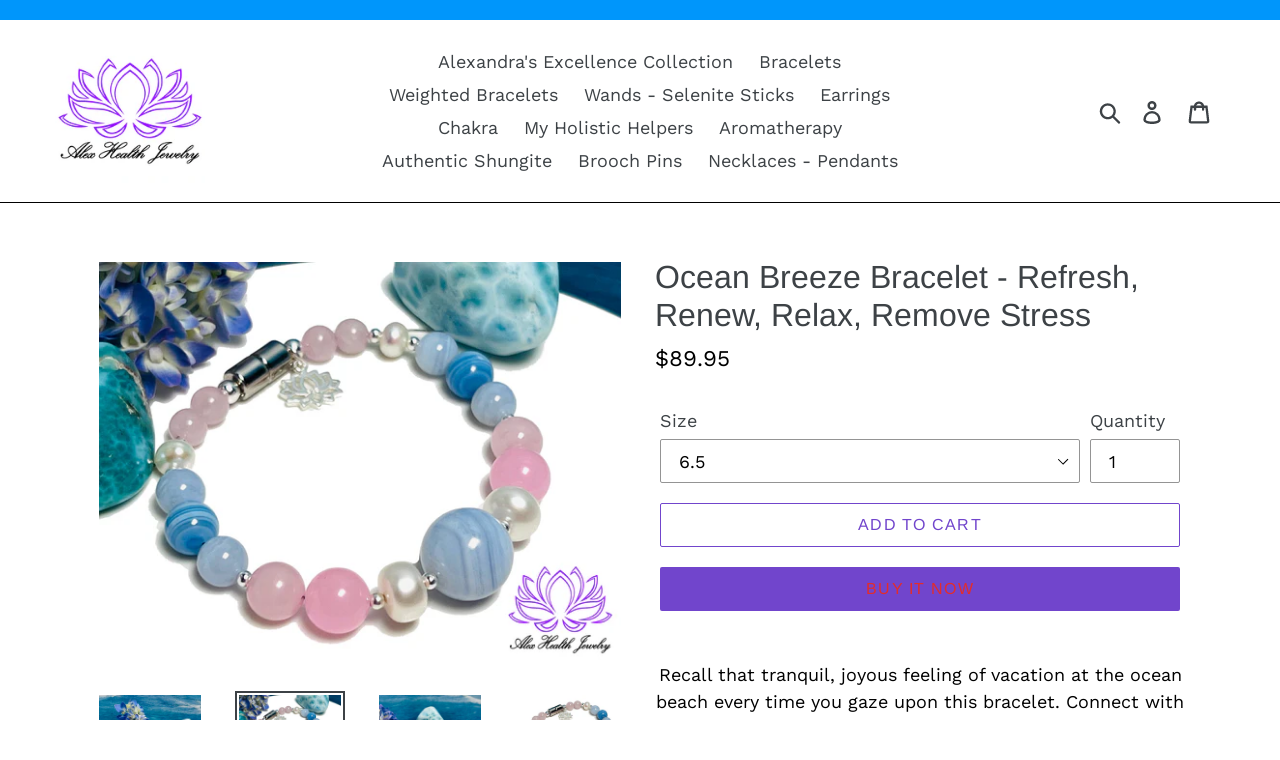

--- FILE ---
content_type: text/html; charset=utf-8
request_url: https://alexhealthjewelry.com/products/ocean-breeze-bracelet-refresh-renew-reinvigorate-new-energy
body_size: 35189
content:
<!doctype html>
<html class="no-js" lang="en">
<head>

  <!-- Google tag (gtag.js) -->
<script async src="https://www.googletagmanager.com/gtag/js?id=G-4M77LFLP7H"></script>
<script>
  window.dataLayer = window.dataLayer || [];
  function gtag(){dataLayer.push(arguments);}
  gtag('js', new Date());

  gtag('config', 'G-4M77LFLP7H');
</script>

  
  <meta charset="utf-8">
  <meta http-equiv="X-UA-Compatible" content="IE=edge,chrome=1">
  <meta name="viewport" content="width=device-width,initial-scale=1">
  <meta name="theme-color" content="#7145cc">
  <link rel="canonical" href="https://alexhealthjewelry.com/products/ocean-breeze-bracelet-refresh-renew-reinvigorate-new-energy"><link rel="shortcut icon" href="//alexhealthjewelry.com/cdn/shop/files/Custom_Alexandra-01_32x32.jpg?v=1614305013" type="image/png"><title>Ocean Breeze Bracelet - Refresh, Renew, Relax, Remove Stress
&ndash; Alex Health Jewelry</title><meta name="description" content="Recall that tranquil, joyous feeling of vacation at the ocean beach every time you gaze upon this bracelet. Connect with your feelings and memories- ocean air, that wonderful strong wave sound, and warm sun and sand. The powerful ocean draining all your stress and negativity away, returning soft healing energy. Larger,"><!-- /snippets/social-meta-tags.liquid -->




<meta property="og:site_name" content="Alex Health Jewelry">
<meta property="og:url" content="https://alexhealthjewelry.com/products/ocean-breeze-bracelet-refresh-renew-reinvigorate-new-energy">
<meta property="og:title" content="Ocean Breeze Bracelet - Refresh, Renew, Relax, Remove Stress">
<meta property="og:type" content="product">
<meta property="og:description" content="Recall that tranquil, joyous feeling of vacation at the ocean beach every time you gaze upon this bracelet. Connect with your feelings and memories- ocean air, that wonderful strong wave sound, and warm sun and sand. The powerful ocean draining all your stress and negativity away, returning soft healing energy. Larger,">

  <meta property="og:price:amount" content="89.95">
  <meta property="og:price:currency" content="USD">

<meta property="og:image" content="http://alexhealthjewelry.com/cdn/shop/products/IMG_0129_1200x1200.jpg?v=1663873801"><meta property="og:image" content="http://alexhealthjewelry.com/cdn/shop/products/IMG_0131_1200x1200.jpg?v=1663873802"><meta property="og:image" content="http://alexhealthjewelry.com/cdn/shop/products/IMG_0130_1200x1200.jpg?v=1663873801">
<meta property="og:image:secure_url" content="https://alexhealthjewelry.com/cdn/shop/products/IMG_0129_1200x1200.jpg?v=1663873801"><meta property="og:image:secure_url" content="https://alexhealthjewelry.com/cdn/shop/products/IMG_0131_1200x1200.jpg?v=1663873802"><meta property="og:image:secure_url" content="https://alexhealthjewelry.com/cdn/shop/products/IMG_0130_1200x1200.jpg?v=1663873801">


<meta name="twitter:card" content="summary_large_image">
<meta name="twitter:title" content="Ocean Breeze Bracelet - Refresh, Renew, Relax, Remove Stress">
<meta name="twitter:description" content="Recall that tranquil, joyous feeling of vacation at the ocean beach every time you gaze upon this bracelet. Connect with your feelings and memories- ocean air, that wonderful strong wave sound, and warm sun and sand. The powerful ocean draining all your stress and negativity away, returning soft healing energy. Larger,">


  <link href="//alexhealthjewelry.com/cdn/shop/t/1/assets/theme.scss.css?v=83076749799118156011759252203" rel="stylesheet" type="text/css" media="all" />

  <script>
    var theme = {
      strings: {
        addToCart: "Add to cart",
        soldOut: "Sold out",
        unavailable: "Unavailable",
        regularPrice: "Regular price",
        sale: "Sale",
        showMore: "Show More",
        showLess: "Show Less",
        addressError: "Error looking up that address",
        addressNoResults: "No results for that address",
        addressQueryLimit: "You have exceeded the Google API usage limit. Consider upgrading to a \u003ca href=\"https:\/\/developers.google.com\/maps\/premium\/usage-limits\"\u003ePremium Plan\u003c\/a\u003e.",
        authError: "There was a problem authenticating your Google Maps account.",
        newWindow: "Opens in a new window.",
        external: "Opens external website.",
        newWindowExternal: "Opens external website in a new window.",
        quantityMinimumMessage: "Quantity must be 1 or more"
      },
      moneyFormat: "${{amount}}"
    }

    document.documentElement.className = document.documentElement.className.replace('no-js', 'js');
  </script><script src="//alexhealthjewelry.com/cdn/shop/t/1/assets/lazysizes.js?v=68441465964607740661556741632" async="async"></script>
  <script src="//alexhealthjewelry.com/cdn/shop/t/1/assets/vendor.js?v=12001839194546984181556741632" defer="defer"></script>
  <script src="//alexhealthjewelry.com/cdn/shop/t/1/assets/theme.js?v=156600214058390416931639151523" defer="defer"></script>

  <script>window.performance && window.performance.mark && window.performance.mark('shopify.content_for_header.start');</script><meta name="google-site-verification" content="EGyB1tHAakFZzBNNzcRxqwOuKh2D2_OjpMnSD7GckU8">
<meta id="shopify-digital-wallet" name="shopify-digital-wallet" content="/3197567022/digital_wallets/dialog">
<meta name="shopify-checkout-api-token" content="96e5fb7ae4905c3efb8ee82d3f58e5e6">
<meta id="in-context-paypal-metadata" data-shop-id="3197567022" data-venmo-supported="true" data-environment="production" data-locale="en_US" data-paypal-v4="true" data-currency="USD">
<link rel="alternate" type="application/json+oembed" href="https://alexhealthjewelry.com/products/ocean-breeze-bracelet-refresh-renew-reinvigorate-new-energy.oembed">
<script async="async" src="/checkouts/internal/preloads.js?locale=en-US"></script>
<script id="shopify-features" type="application/json">{"accessToken":"96e5fb7ae4905c3efb8ee82d3f58e5e6","betas":["rich-media-storefront-analytics"],"domain":"alexhealthjewelry.com","predictiveSearch":true,"shopId":3197567022,"locale":"en"}</script>
<script>var Shopify = Shopify || {};
Shopify.shop = "alexandra-health-jewelry.myshopify.com";
Shopify.locale = "en";
Shopify.currency = {"active":"USD","rate":"1.0"};
Shopify.country = "US";
Shopify.theme = {"name":"Alex Health Jewelry","id":36457676846,"schema_name":"Debut","schema_version":"11.3.0","theme_store_id":796,"role":"main"};
Shopify.theme.handle = "null";
Shopify.theme.style = {"id":null,"handle":null};
Shopify.cdnHost = "alexhealthjewelry.com/cdn";
Shopify.routes = Shopify.routes || {};
Shopify.routes.root = "/";</script>
<script type="module">!function(o){(o.Shopify=o.Shopify||{}).modules=!0}(window);</script>
<script>!function(o){function n(){var o=[];function n(){o.push(Array.prototype.slice.apply(arguments))}return n.q=o,n}var t=o.Shopify=o.Shopify||{};t.loadFeatures=n(),t.autoloadFeatures=n()}(window);</script>
<script id="shop-js-analytics" type="application/json">{"pageType":"product"}</script>
<script defer="defer" async type="module" src="//alexhealthjewelry.com/cdn/shopifycloud/shop-js/modules/v2/client.init-shop-cart-sync_BT-GjEfc.en.esm.js"></script>
<script defer="defer" async type="module" src="//alexhealthjewelry.com/cdn/shopifycloud/shop-js/modules/v2/chunk.common_D58fp_Oc.esm.js"></script>
<script defer="defer" async type="module" src="//alexhealthjewelry.com/cdn/shopifycloud/shop-js/modules/v2/chunk.modal_xMitdFEc.esm.js"></script>
<script type="module">
  await import("//alexhealthjewelry.com/cdn/shopifycloud/shop-js/modules/v2/client.init-shop-cart-sync_BT-GjEfc.en.esm.js");
await import("//alexhealthjewelry.com/cdn/shopifycloud/shop-js/modules/v2/chunk.common_D58fp_Oc.esm.js");
await import("//alexhealthjewelry.com/cdn/shopifycloud/shop-js/modules/v2/chunk.modal_xMitdFEc.esm.js");

  window.Shopify.SignInWithShop?.initShopCartSync?.({"fedCMEnabled":true,"windoidEnabled":true});

</script>
<script>(function() {
  var isLoaded = false;
  function asyncLoad() {
    if (isLoaded) return;
    isLoaded = true;
    var urls = ["\/\/cdn.shopify.com\/proxy\/1ef0a2317fb501c5e6979854539ec06cf51815ed1d55f5035873b131e6b4c1b2\/bingshoppingtool-t2app-prod.trafficmanager.net\/uet\/tracking_script?shop=alexandra-health-jewelry.myshopify.com\u0026sp-cache-control=cHVibGljLCBtYXgtYWdlPTkwMA","https:\/\/intg.snapchat.com\/shopify\/shopify-scevent-init.js?id=b8975066-84b7-4c1c-ae47-453577280981\u0026shop=alexandra-health-jewelry.myshopify.com"];
    for (var i = 0; i < urls.length; i++) {
      var s = document.createElement('script');
      s.type = 'text/javascript';
      s.async = true;
      s.src = urls[i];
      var x = document.getElementsByTagName('script')[0];
      x.parentNode.insertBefore(s, x);
    }
  };
  if(window.attachEvent) {
    window.attachEvent('onload', asyncLoad);
  } else {
    window.addEventListener('load', asyncLoad, false);
  }
})();</script>
<script id="__st">var __st={"a":3197567022,"offset":-18000,"reqid":"080e5507-4097-4648-a2b0-4420afc3edc3-1769144708","pageurl":"alexhealthjewelry.com\/products\/ocean-breeze-bracelet-refresh-renew-reinvigorate-new-energy","u":"b1fa308ec980","p":"product","rtyp":"product","rid":6891546902593};</script>
<script>window.ShopifyPaypalV4VisibilityTracking = true;</script>
<script id="captcha-bootstrap">!function(){'use strict';const t='contact',e='account',n='new_comment',o=[[t,t],['blogs',n],['comments',n],[t,'customer']],c=[[e,'customer_login'],[e,'guest_login'],[e,'recover_customer_password'],[e,'create_customer']],r=t=>t.map((([t,e])=>`form[action*='/${t}']:not([data-nocaptcha='true']) input[name='form_type'][value='${e}']`)).join(','),a=t=>()=>t?[...document.querySelectorAll(t)].map((t=>t.form)):[];function s(){const t=[...o],e=r(t);return a(e)}const i='password',u='form_key',d=['recaptcha-v3-token','g-recaptcha-response','h-captcha-response',i],f=()=>{try{return window.sessionStorage}catch{return}},m='__shopify_v',_=t=>t.elements[u];function p(t,e,n=!1){try{const o=window.sessionStorage,c=JSON.parse(o.getItem(e)),{data:r}=function(t){const{data:e,action:n}=t;return t[m]||n?{data:e,action:n}:{data:t,action:n}}(c);for(const[e,n]of Object.entries(r))t.elements[e]&&(t.elements[e].value=n);n&&o.removeItem(e)}catch(o){console.error('form repopulation failed',{error:o})}}const l='form_type',E='cptcha';function T(t){t.dataset[E]=!0}const w=window,h=w.document,L='Shopify',v='ce_forms',y='captcha';let A=!1;((t,e)=>{const n=(g='f06e6c50-85a8-45c8-87d0-21a2b65856fe',I='https://cdn.shopify.com/shopifycloud/storefront-forms-hcaptcha/ce_storefront_forms_captcha_hcaptcha.v1.5.2.iife.js',D={infoText:'Protected by hCaptcha',privacyText:'Privacy',termsText:'Terms'},(t,e,n)=>{const o=w[L][v],c=o.bindForm;if(c)return c(t,g,e,D).then(n);var r;o.q.push([[t,g,e,D],n]),r=I,A||(h.body.append(Object.assign(h.createElement('script'),{id:'captcha-provider',async:!0,src:r})),A=!0)});var g,I,D;w[L]=w[L]||{},w[L][v]=w[L][v]||{},w[L][v].q=[],w[L][y]=w[L][y]||{},w[L][y].protect=function(t,e){n(t,void 0,e),T(t)},Object.freeze(w[L][y]),function(t,e,n,w,h,L){const[v,y,A,g]=function(t,e,n){const i=e?o:[],u=t?c:[],d=[...i,...u],f=r(d),m=r(i),_=r(d.filter((([t,e])=>n.includes(e))));return[a(f),a(m),a(_),s()]}(w,h,L),I=t=>{const e=t.target;return e instanceof HTMLFormElement?e:e&&e.form},D=t=>v().includes(t);t.addEventListener('submit',(t=>{const e=I(t);if(!e)return;const n=D(e)&&!e.dataset.hcaptchaBound&&!e.dataset.recaptchaBound,o=_(e),c=g().includes(e)&&(!o||!o.value);(n||c)&&t.preventDefault(),c&&!n&&(function(t){try{if(!f())return;!function(t){const e=f();if(!e)return;const n=_(t);if(!n)return;const o=n.value;o&&e.removeItem(o)}(t);const e=Array.from(Array(32),(()=>Math.random().toString(36)[2])).join('');!function(t,e){_(t)||t.append(Object.assign(document.createElement('input'),{type:'hidden',name:u})),t.elements[u].value=e}(t,e),function(t,e){const n=f();if(!n)return;const o=[...t.querySelectorAll(`input[type='${i}']`)].map((({name:t})=>t)),c=[...d,...o],r={};for(const[a,s]of new FormData(t).entries())c.includes(a)||(r[a]=s);n.setItem(e,JSON.stringify({[m]:1,action:t.action,data:r}))}(t,e)}catch(e){console.error('failed to persist form',e)}}(e),e.submit())}));const S=(t,e)=>{t&&!t.dataset[E]&&(n(t,e.some((e=>e===t))),T(t))};for(const o of['focusin','change'])t.addEventListener(o,(t=>{const e=I(t);D(e)&&S(e,y())}));const B=e.get('form_key'),M=e.get(l),P=B&&M;t.addEventListener('DOMContentLoaded',(()=>{const t=y();if(P)for(const e of t)e.elements[l].value===M&&p(e,B);[...new Set([...A(),...v().filter((t=>'true'===t.dataset.shopifyCaptcha))])].forEach((e=>S(e,t)))}))}(h,new URLSearchParams(w.location.search),n,t,e,['guest_login'])})(!0,!0)}();</script>
<script integrity="sha256-4kQ18oKyAcykRKYeNunJcIwy7WH5gtpwJnB7kiuLZ1E=" data-source-attribution="shopify.loadfeatures" defer="defer" src="//alexhealthjewelry.com/cdn/shopifycloud/storefront/assets/storefront/load_feature-a0a9edcb.js" crossorigin="anonymous"></script>
<script data-source-attribution="shopify.dynamic_checkout.dynamic.init">var Shopify=Shopify||{};Shopify.PaymentButton=Shopify.PaymentButton||{isStorefrontPortableWallets:!0,init:function(){window.Shopify.PaymentButton.init=function(){};var t=document.createElement("script");t.src="https://alexhealthjewelry.com/cdn/shopifycloud/portable-wallets/latest/portable-wallets.en.js",t.type="module",document.head.appendChild(t)}};
</script>
<script data-source-attribution="shopify.dynamic_checkout.buyer_consent">
  function portableWalletsHideBuyerConsent(e){var t=document.getElementById("shopify-buyer-consent"),n=document.getElementById("shopify-subscription-policy-button");t&&n&&(t.classList.add("hidden"),t.setAttribute("aria-hidden","true"),n.removeEventListener("click",e))}function portableWalletsShowBuyerConsent(e){var t=document.getElementById("shopify-buyer-consent"),n=document.getElementById("shopify-subscription-policy-button");t&&n&&(t.classList.remove("hidden"),t.removeAttribute("aria-hidden"),n.addEventListener("click",e))}window.Shopify?.PaymentButton&&(window.Shopify.PaymentButton.hideBuyerConsent=portableWalletsHideBuyerConsent,window.Shopify.PaymentButton.showBuyerConsent=portableWalletsShowBuyerConsent);
</script>
<script>
  function portableWalletsCleanup(e){e&&e.src&&console.error("Failed to load portable wallets script "+e.src);var t=document.querySelectorAll("shopify-accelerated-checkout .shopify-payment-button__skeleton, shopify-accelerated-checkout-cart .wallet-cart-button__skeleton"),e=document.getElementById("shopify-buyer-consent");for(let e=0;e<t.length;e++)t[e].remove();e&&e.remove()}function portableWalletsNotLoadedAsModule(e){e instanceof ErrorEvent&&"string"==typeof e.message&&e.message.includes("import.meta")&&"string"==typeof e.filename&&e.filename.includes("portable-wallets")&&(window.removeEventListener("error",portableWalletsNotLoadedAsModule),window.Shopify.PaymentButton.failedToLoad=e,"loading"===document.readyState?document.addEventListener("DOMContentLoaded",window.Shopify.PaymentButton.init):window.Shopify.PaymentButton.init())}window.addEventListener("error",portableWalletsNotLoadedAsModule);
</script>

<script type="module" src="https://alexhealthjewelry.com/cdn/shopifycloud/portable-wallets/latest/portable-wallets.en.js" onError="portableWalletsCleanup(this)" crossorigin="anonymous"></script>
<script nomodule>
  document.addEventListener("DOMContentLoaded", portableWalletsCleanup);
</script>

<link id="shopify-accelerated-checkout-styles" rel="stylesheet" media="screen" href="https://alexhealthjewelry.com/cdn/shopifycloud/portable-wallets/latest/accelerated-checkout-backwards-compat.css" crossorigin="anonymous">
<style id="shopify-accelerated-checkout-cart">
        #shopify-buyer-consent {
  margin-top: 1em;
  display: inline-block;
  width: 100%;
}

#shopify-buyer-consent.hidden {
  display: none;
}

#shopify-subscription-policy-button {
  background: none;
  border: none;
  padding: 0;
  text-decoration: underline;
  font-size: inherit;
  cursor: pointer;
}

#shopify-subscription-policy-button::before {
  box-shadow: none;
}

      </style>

<script>window.performance && window.performance.mark && window.performance.mark('shopify.content_for_header.end');</script>
<!-- BEGIN app block: shopify://apps/judge-me-reviews/blocks/judgeme_core/61ccd3b1-a9f2-4160-9fe9-4fec8413e5d8 --><!-- Start of Judge.me Core -->






<link rel="dns-prefetch" href="https://cdnwidget.judge.me">
<link rel="dns-prefetch" href="https://cdn.judge.me">
<link rel="dns-prefetch" href="https://cdn1.judge.me">
<link rel="dns-prefetch" href="https://api.judge.me">

<script data-cfasync='false' class='jdgm-settings-script'>window.jdgmSettings={"pagination":5,"disable_web_reviews":false,"badge_no_review_text":"No reviews","badge_n_reviews_text":"{{ n }} review/reviews","hide_badge_preview_if_no_reviews":true,"badge_hide_text":false,"enforce_center_preview_badge":false,"widget_title":"Customer Reviews","widget_open_form_text":"Write a review","widget_close_form_text":"Cancel review","widget_refresh_page_text":"Refresh page","widget_summary_text":"Based on {{ number_of_reviews }} review/reviews","widget_no_review_text":"Be the first to write a review","widget_name_field_text":"Display name","widget_verified_name_field_text":"Verified Name (public)","widget_name_placeholder_text":"Display name","widget_required_field_error_text":"This field is required.","widget_email_field_text":"Email address","widget_verified_email_field_text":"Verified Email (private, can not be edited)","widget_email_placeholder_text":"Your email address","widget_email_field_error_text":"Please enter a valid email address.","widget_rating_field_text":"Rating","widget_review_title_field_text":"Review Title","widget_review_title_placeholder_text":"Give your review a title","widget_review_body_field_text":"Review content","widget_review_body_placeholder_text":"Start writing here...","widget_pictures_field_text":"Picture/Video (optional)","widget_submit_review_text":"Submit Review","widget_submit_verified_review_text":"Submit Verified Review","widget_submit_success_msg_with_auto_publish":"Thank you! Please refresh the page in a few moments to see your review. You can remove or edit your review by logging into \u003ca href='https://judge.me/login' target='_blank' rel='nofollow noopener'\u003eJudge.me\u003c/a\u003e","widget_submit_success_msg_no_auto_publish":"Thank you! Your review will be published as soon as it is approved by the shop admin. You can remove or edit your review by logging into \u003ca href='https://judge.me/login' target='_blank' rel='nofollow noopener'\u003eJudge.me\u003c/a\u003e","widget_show_default_reviews_out_of_total_text":"Showing {{ n_reviews_shown }} out of {{ n_reviews }} reviews.","widget_show_all_link_text":"Show all","widget_show_less_link_text":"Show less","widget_author_said_text":"{{ reviewer_name }} said:","widget_days_text":"{{ n }} days ago","widget_weeks_text":"{{ n }} week/weeks ago","widget_months_text":"{{ n }} month/months ago","widget_years_text":"{{ n }} year/years ago","widget_yesterday_text":"Yesterday","widget_today_text":"Today","widget_replied_text":"\u003e\u003e {{ shop_name }} replied:","widget_read_more_text":"Read more","widget_reviewer_name_as_initial":"","widget_rating_filter_color":"#fbcd0a","widget_rating_filter_see_all_text":"See all reviews","widget_sorting_most_recent_text":"Most Recent","widget_sorting_highest_rating_text":"Highest Rating","widget_sorting_lowest_rating_text":"Lowest Rating","widget_sorting_with_pictures_text":"Only Pictures","widget_sorting_most_helpful_text":"Most Helpful","widget_open_question_form_text":"Ask a question","widget_reviews_subtab_text":"Reviews","widget_questions_subtab_text":"Questions","widget_question_label_text":"Question","widget_answer_label_text":"Answer","widget_question_placeholder_text":"Write your question here","widget_submit_question_text":"Submit Question","widget_question_submit_success_text":"Thank you for your question! We will notify you once it gets answered.","verified_badge_text":"Verified","verified_badge_bg_color":"","verified_badge_text_color":"","verified_badge_placement":"left-of-reviewer-name","widget_review_max_height":"","widget_hide_border":false,"widget_social_share":false,"widget_thumb":false,"widget_review_location_show":false,"widget_location_format":"","all_reviews_include_out_of_store_products":true,"all_reviews_out_of_store_text":"(out of store)","all_reviews_pagination":100,"all_reviews_product_name_prefix_text":"about","enable_review_pictures":true,"enable_question_anwser":false,"widget_theme":"default","review_date_format":"mm/dd/yyyy","default_sort_method":"most-recent","widget_product_reviews_subtab_text":"Product Reviews","widget_shop_reviews_subtab_text":"Shop Reviews","widget_other_products_reviews_text":"Reviews for other products","widget_store_reviews_subtab_text":"Store reviews","widget_no_store_reviews_text":"This store hasn't received any reviews yet","widget_web_restriction_product_reviews_text":"This product hasn't received any reviews yet","widget_no_items_text":"No items found","widget_show_more_text":"Show more","widget_write_a_store_review_text":"Write a Store Review","widget_other_languages_heading":"Reviews in Other Languages","widget_translate_review_text":"Translate review to {{ language }}","widget_translating_review_text":"Translating...","widget_show_original_translation_text":"Show original ({{ language }})","widget_translate_review_failed_text":"Review couldn't be translated.","widget_translate_review_retry_text":"Retry","widget_translate_review_try_again_later_text":"Try again later","show_product_url_for_grouped_product":false,"widget_sorting_pictures_first_text":"Pictures First","show_pictures_on_all_rev_page_mobile":false,"show_pictures_on_all_rev_page_desktop":false,"floating_tab_hide_mobile_install_preference":false,"floating_tab_button_name":"★ Reviews","floating_tab_title":"Let customers speak for us","floating_tab_button_color":"","floating_tab_button_background_color":"","floating_tab_url":"","floating_tab_url_enabled":false,"floating_tab_tab_style":"text","all_reviews_text_badge_text":"Customers rate us {{ shop.metafields.judgeme.all_reviews_rating | round: 1 }}/5 based on {{ shop.metafields.judgeme.all_reviews_count }} reviews.","all_reviews_text_badge_text_branded_style":"{{ shop.metafields.judgeme.all_reviews_rating | round: 1 }} out of 5 stars based on {{ shop.metafields.judgeme.all_reviews_count }} reviews","is_all_reviews_text_badge_a_link":false,"show_stars_for_all_reviews_text_badge":false,"all_reviews_text_badge_url":"","all_reviews_text_style":"branded","all_reviews_text_color_style":"judgeme_brand_color","all_reviews_text_color":"#108474","all_reviews_text_show_jm_brand":true,"featured_carousel_show_header":true,"featured_carousel_title":"Let customers speak for us","testimonials_carousel_title":"Customers are saying","videos_carousel_title":"Real customer stories","cards_carousel_title":"Customers are saying","featured_carousel_count_text":"from {{ n }} reviews","featured_carousel_add_link_to_all_reviews_page":true,"featured_carousel_url":"","featured_carousel_show_images":true,"featured_carousel_autoslide_interval":5,"featured_carousel_arrows_on_the_sides":true,"featured_carousel_height":250,"featured_carousel_width":80,"featured_carousel_image_size":0,"featured_carousel_image_height":250,"featured_carousel_arrow_color":"#eeeeee","verified_count_badge_style":"branded","verified_count_badge_orientation":"horizontal","verified_count_badge_color_style":"judgeme_brand_color","verified_count_badge_color":"#108474","is_verified_count_badge_a_link":false,"verified_count_badge_url":"","verified_count_badge_show_jm_brand":true,"widget_rating_preset_default":5,"widget_first_sub_tab":"product-reviews","widget_show_histogram":true,"widget_histogram_use_custom_color":false,"widget_pagination_use_custom_color":false,"widget_star_use_custom_color":false,"widget_verified_badge_use_custom_color":false,"widget_write_review_use_custom_color":false,"picture_reminder_submit_button":"Upload Pictures","enable_review_videos":false,"mute_video_by_default":false,"widget_sorting_videos_first_text":"Videos First","widget_review_pending_text":"Pending","featured_carousel_items_for_large_screen":3,"social_share_options_order":"Facebook,Twitter","remove_microdata_snippet":false,"disable_json_ld":false,"enable_json_ld_products":false,"preview_badge_show_question_text":false,"preview_badge_no_question_text":"No questions","preview_badge_n_question_text":"{{ number_of_questions }} question/questions","qa_badge_show_icon":false,"qa_badge_position":"same-row","remove_judgeme_branding":false,"widget_add_search_bar":false,"widget_search_bar_placeholder":"Search","widget_sorting_verified_only_text":"Verified only","featured_carousel_theme":"default","featured_carousel_show_rating":true,"featured_carousel_show_title":true,"featured_carousel_show_body":true,"featured_carousel_show_date":false,"featured_carousel_show_reviewer":true,"featured_carousel_show_product":false,"featured_carousel_header_background_color":"#108474","featured_carousel_header_text_color":"#ffffff","featured_carousel_name_product_separator":"reviewed","featured_carousel_full_star_background":"#108474","featured_carousel_empty_star_background":"#dadada","featured_carousel_vertical_theme_background":"#f9fafb","featured_carousel_verified_badge_enable":true,"featured_carousel_verified_badge_color":"#108474","featured_carousel_border_style":"round","featured_carousel_review_line_length_limit":3,"featured_carousel_more_reviews_button_text":"Read more reviews","featured_carousel_view_product_button_text":"View product","all_reviews_page_load_reviews_on":"scroll","all_reviews_page_load_more_text":"Load More Reviews","disable_fb_tab_reviews":false,"enable_ajax_cdn_cache":false,"widget_advanced_speed_features":5,"widget_public_name_text":"displayed publicly like","default_reviewer_name":"John Smith","default_reviewer_name_has_non_latin":true,"widget_reviewer_anonymous":"Anonymous","medals_widget_title":"Judge.me Review Medals","medals_widget_background_color":"#f9fafb","medals_widget_position":"footer_all_pages","medals_widget_border_color":"#f9fafb","medals_widget_verified_text_position":"left","medals_widget_use_monochromatic_version":false,"medals_widget_elements_color":"#108474","show_reviewer_avatar":true,"widget_invalid_yt_video_url_error_text":"Not a YouTube video URL","widget_max_length_field_error_text":"Please enter no more than {0} characters.","widget_show_country_flag":false,"widget_show_collected_via_shop_app":true,"widget_verified_by_shop_badge_style":"light","widget_verified_by_shop_text":"Verified by Shop","widget_show_photo_gallery":false,"widget_load_with_code_splitting":true,"widget_ugc_install_preference":false,"widget_ugc_title":"Made by us, Shared by you","widget_ugc_subtitle":"Tag us to see your picture featured in our page","widget_ugc_arrows_color":"#ffffff","widget_ugc_primary_button_text":"Buy Now","widget_ugc_primary_button_background_color":"#108474","widget_ugc_primary_button_text_color":"#ffffff","widget_ugc_primary_button_border_width":"0","widget_ugc_primary_button_border_style":"none","widget_ugc_primary_button_border_color":"#108474","widget_ugc_primary_button_border_radius":"25","widget_ugc_secondary_button_text":"Load More","widget_ugc_secondary_button_background_color":"#ffffff","widget_ugc_secondary_button_text_color":"#108474","widget_ugc_secondary_button_border_width":"2","widget_ugc_secondary_button_border_style":"solid","widget_ugc_secondary_button_border_color":"#108474","widget_ugc_secondary_button_border_radius":"25","widget_ugc_reviews_button_text":"View Reviews","widget_ugc_reviews_button_background_color":"#ffffff","widget_ugc_reviews_button_text_color":"#108474","widget_ugc_reviews_button_border_width":"2","widget_ugc_reviews_button_border_style":"solid","widget_ugc_reviews_button_border_color":"#108474","widget_ugc_reviews_button_border_radius":"25","widget_ugc_reviews_button_link_to":"judgeme-reviews-page","widget_ugc_show_post_date":true,"widget_ugc_max_width":"800","widget_rating_metafield_value_type":true,"widget_primary_color":"#BE98F1","widget_enable_secondary_color":false,"widget_secondary_color":"#edf5f5","widget_summary_average_rating_text":"{{ average_rating }} out of 5","widget_media_grid_title":"Customer photos \u0026 videos","widget_media_grid_see_more_text":"See more","widget_round_style":false,"widget_show_product_medals":true,"widget_verified_by_judgeme_text":"Verified by Judge.me","widget_show_store_medals":true,"widget_verified_by_judgeme_text_in_store_medals":"Verified by Judge.me","widget_media_field_exceed_quantity_message":"Sorry, we can only accept {{ max_media }} for one review.","widget_media_field_exceed_limit_message":"{{ file_name }} is too large, please select a {{ media_type }} less than {{ size_limit }}MB.","widget_review_submitted_text":"Review Submitted!","widget_question_submitted_text":"Question Submitted!","widget_close_form_text_question":"Cancel","widget_write_your_answer_here_text":"Write your answer here","widget_enabled_branded_link":true,"widget_show_collected_by_judgeme":true,"widget_reviewer_name_color":"","widget_write_review_text_color":"","widget_write_review_bg_color":"","widget_collected_by_judgeme_text":"collected by Judge.me","widget_pagination_type":"standard","widget_load_more_text":"Load More","widget_load_more_color":"#108474","widget_full_review_text":"Full Review","widget_read_more_reviews_text":"Read More Reviews","widget_read_questions_text":"Read Questions","widget_questions_and_answers_text":"Questions \u0026 Answers","widget_verified_by_text":"Verified by","widget_verified_text":"Verified","widget_number_of_reviews_text":"{{ number_of_reviews }} reviews","widget_back_button_text":"Back","widget_next_button_text":"Next","widget_custom_forms_filter_button":"Filters","custom_forms_style":"horizontal","widget_show_review_information":false,"how_reviews_are_collected":"How reviews are collected?","widget_show_review_keywords":false,"widget_gdpr_statement":"How we use your data: We'll only contact you about the review you left, and only if necessary. By submitting your review, you agree to Judge.me's \u003ca href='https://judge.me/terms' target='_blank' rel='nofollow noopener'\u003eterms\u003c/a\u003e, \u003ca href='https://judge.me/privacy' target='_blank' rel='nofollow noopener'\u003eprivacy\u003c/a\u003e and \u003ca href='https://judge.me/content-policy' target='_blank' rel='nofollow noopener'\u003econtent\u003c/a\u003e policies.","widget_multilingual_sorting_enabled":false,"widget_translate_review_content_enabled":false,"widget_translate_review_content_method":"manual","popup_widget_review_selection":"automatically_with_pictures","popup_widget_round_border_style":true,"popup_widget_show_title":true,"popup_widget_show_body":true,"popup_widget_show_reviewer":false,"popup_widget_show_product":true,"popup_widget_show_pictures":true,"popup_widget_use_review_picture":true,"popup_widget_show_on_home_page":true,"popup_widget_show_on_product_page":true,"popup_widget_show_on_collection_page":true,"popup_widget_show_on_cart_page":true,"popup_widget_position":"bottom_left","popup_widget_first_review_delay":5,"popup_widget_duration":5,"popup_widget_interval":5,"popup_widget_review_count":5,"popup_widget_hide_on_mobile":true,"review_snippet_widget_round_border_style":true,"review_snippet_widget_card_color":"#FFFFFF","review_snippet_widget_slider_arrows_background_color":"#FFFFFF","review_snippet_widget_slider_arrows_color":"#000000","review_snippet_widget_star_color":"#108474","show_product_variant":false,"all_reviews_product_variant_label_text":"Variant: ","widget_show_verified_branding":true,"widget_ai_summary_title":"Customers say","widget_ai_summary_disclaimer":"AI-powered review summary based on recent customer reviews","widget_show_ai_summary":false,"widget_show_ai_summary_bg":false,"widget_show_review_title_input":true,"redirect_reviewers_invited_via_email":"review_widget","request_store_review_after_product_review":false,"request_review_other_products_in_order":false,"review_form_color_scheme":"default","review_form_corner_style":"square","review_form_star_color":{},"review_form_text_color":"#333333","review_form_background_color":"#ffffff","review_form_field_background_color":"#fafafa","review_form_button_color":{},"review_form_button_text_color":"#ffffff","review_form_modal_overlay_color":"#000000","review_content_screen_title_text":"How would you rate this product?","review_content_introduction_text":"We would love it if you would share a bit about your experience.","store_review_form_title_text":"How would you rate this store?","store_review_form_introduction_text":"We would love it if you would share a bit about your experience.","show_review_guidance_text":true,"one_star_review_guidance_text":"Poor","five_star_review_guidance_text":"Great","customer_information_screen_title_text":"About you","customer_information_introduction_text":"Please tell us more about you.","custom_questions_screen_title_text":"Your experience in more detail","custom_questions_introduction_text":"Here are a few questions to help us understand more about your experience.","review_submitted_screen_title_text":"Thanks for your review!","review_submitted_screen_thank_you_text":"We are processing it and it will appear on the store soon.","review_submitted_screen_email_verification_text":"Please confirm your email by clicking the link we just sent you. This helps us keep reviews authentic.","review_submitted_request_store_review_text":"Would you like to share your experience of shopping with us?","review_submitted_review_other_products_text":"Would you like to review these products?","store_review_screen_title_text":"Would you like to share your experience of shopping with us?","store_review_introduction_text":"We value your feedback and use it to improve. Please share any thoughts or suggestions you have.","reviewer_media_screen_title_picture_text":"Share a picture","reviewer_media_introduction_picture_text":"Upload a photo to support your review.","reviewer_media_screen_title_video_text":"Share a video","reviewer_media_introduction_video_text":"Upload a video to support your review.","reviewer_media_screen_title_picture_or_video_text":"Share a picture or video","reviewer_media_introduction_picture_or_video_text":"Upload a photo or video to support your review.","reviewer_media_youtube_url_text":"Paste your Youtube URL here","advanced_settings_next_step_button_text":"Next","advanced_settings_close_review_button_text":"Close","modal_write_review_flow":false,"write_review_flow_required_text":"Required","write_review_flow_privacy_message_text":"We respect your privacy.","write_review_flow_anonymous_text":"Post review as anonymous","write_review_flow_visibility_text":"This won't be visible to other customers.","write_review_flow_multiple_selection_help_text":"Select as many as you like","write_review_flow_single_selection_help_text":"Select one option","write_review_flow_required_field_error_text":"This field is required","write_review_flow_invalid_email_error_text":"Please enter a valid email address","write_review_flow_max_length_error_text":"Max. {{ max_length }} characters.","write_review_flow_media_upload_text":"\u003cb\u003eClick to upload\u003c/b\u003e or drag and drop","write_review_flow_gdpr_statement":"We'll only contact you about your review if necessary. By submitting your review, you agree to our \u003ca href='https://judge.me/terms' target='_blank' rel='nofollow noopener'\u003eterms and conditions\u003c/a\u003e and \u003ca href='https://judge.me/privacy' target='_blank' rel='nofollow noopener'\u003eprivacy policy\u003c/a\u003e.","rating_only_reviews_enabled":false,"show_negative_reviews_help_screen":false,"new_review_flow_help_screen_rating_threshold":3,"negative_review_resolution_screen_title_text":"Tell us more","negative_review_resolution_text":"Your experience matters to us. If there were issues with your purchase, we're here to help. Feel free to reach out to us, we'd love the opportunity to make things right.","negative_review_resolution_button_text":"Contact us","negative_review_resolution_proceed_with_review_text":"Leave a review","negative_review_resolution_subject":"Issue with purchase from {{ shop_name }}.{{ order_name }}","preview_badge_collection_page_install_status":false,"widget_review_custom_css":"","preview_badge_custom_css":"","preview_badge_stars_count":"5-stars","featured_carousel_custom_css":"","floating_tab_custom_css":"","all_reviews_widget_custom_css":"","medals_widget_custom_css":"","verified_badge_custom_css":"","all_reviews_text_custom_css":"","transparency_badges_collected_via_store_invite":false,"transparency_badges_from_another_provider":false,"transparency_badges_collected_from_store_visitor":false,"transparency_badges_collected_by_verified_review_provider":false,"transparency_badges_earned_reward":false,"transparency_badges_collected_via_store_invite_text":"Review collected via store invitation","transparency_badges_from_another_provider_text":"Review collected from another provider","transparency_badges_collected_from_store_visitor_text":"Review collected from a store visitor","transparency_badges_written_in_google_text":"Review written in Google","transparency_badges_written_in_etsy_text":"Review written in Etsy","transparency_badges_written_in_shop_app_text":"Review written in Shop App","transparency_badges_earned_reward_text":"Review earned a reward for future purchase","product_review_widget_per_page":10,"widget_store_review_label_text":"Review about the store","checkout_comment_extension_title_on_product_page":"Customer Comments","checkout_comment_extension_num_latest_comment_show":5,"checkout_comment_extension_format":"name_and_timestamp","checkout_comment_customer_name":"last_initial","checkout_comment_comment_notification":true,"preview_badge_collection_page_install_preference":false,"preview_badge_home_page_install_preference":false,"preview_badge_product_page_install_preference":false,"review_widget_install_preference":"","review_carousel_install_preference":false,"floating_reviews_tab_install_preference":"none","verified_reviews_count_badge_install_preference":false,"all_reviews_text_install_preference":false,"review_widget_best_location":false,"judgeme_medals_install_preference":false,"review_widget_revamp_enabled":false,"review_widget_qna_enabled":false,"review_widget_header_theme":"minimal","review_widget_widget_title_enabled":true,"review_widget_header_text_size":"medium","review_widget_header_text_weight":"regular","review_widget_average_rating_style":"compact","review_widget_bar_chart_enabled":true,"review_widget_bar_chart_type":"numbers","review_widget_bar_chart_style":"standard","review_widget_expanded_media_gallery_enabled":false,"review_widget_reviews_section_theme":"standard","review_widget_image_style":"thumbnails","review_widget_review_image_ratio":"square","review_widget_stars_size":"medium","review_widget_verified_badge":"standard_text","review_widget_review_title_text_size":"medium","review_widget_review_text_size":"medium","review_widget_review_text_length":"medium","review_widget_number_of_columns_desktop":3,"review_widget_carousel_transition_speed":5,"review_widget_custom_questions_answers_display":"always","review_widget_button_text_color":"#FFFFFF","review_widget_text_color":"#000000","review_widget_lighter_text_color":"#7B7B7B","review_widget_corner_styling":"soft","review_widget_review_word_singular":"review","review_widget_review_word_plural":"reviews","review_widget_voting_label":"Helpful?","review_widget_shop_reply_label":"Reply from {{ shop_name }}:","review_widget_filters_title":"Filters","qna_widget_question_word_singular":"Question","qna_widget_question_word_plural":"Questions","qna_widget_answer_reply_label":"Answer from {{ answerer_name }}:","qna_content_screen_title_text":"Ask a question about this product","qna_widget_question_required_field_error_text":"Please enter your question.","qna_widget_flow_gdpr_statement":"We'll only contact you about your question if necessary. By submitting your question, you agree to our \u003ca href='https://judge.me/terms' target='_blank' rel='nofollow noopener'\u003eterms and conditions\u003c/a\u003e and \u003ca href='https://judge.me/privacy' target='_blank' rel='nofollow noopener'\u003eprivacy policy\u003c/a\u003e.","qna_widget_question_submitted_text":"Thanks for your question!","qna_widget_close_form_text_question":"Close","qna_widget_question_submit_success_text":"We’ll notify you by email when your question is answered.","all_reviews_widget_v2025_enabled":false,"all_reviews_widget_v2025_header_theme":"default","all_reviews_widget_v2025_widget_title_enabled":true,"all_reviews_widget_v2025_header_text_size":"medium","all_reviews_widget_v2025_header_text_weight":"regular","all_reviews_widget_v2025_average_rating_style":"compact","all_reviews_widget_v2025_bar_chart_enabled":true,"all_reviews_widget_v2025_bar_chart_type":"numbers","all_reviews_widget_v2025_bar_chart_style":"standard","all_reviews_widget_v2025_expanded_media_gallery_enabled":false,"all_reviews_widget_v2025_show_store_medals":true,"all_reviews_widget_v2025_show_photo_gallery":true,"all_reviews_widget_v2025_show_review_keywords":false,"all_reviews_widget_v2025_show_ai_summary":false,"all_reviews_widget_v2025_show_ai_summary_bg":false,"all_reviews_widget_v2025_add_search_bar":false,"all_reviews_widget_v2025_default_sort_method":"most-recent","all_reviews_widget_v2025_reviews_per_page":10,"all_reviews_widget_v2025_reviews_section_theme":"default","all_reviews_widget_v2025_image_style":"thumbnails","all_reviews_widget_v2025_review_image_ratio":"square","all_reviews_widget_v2025_stars_size":"medium","all_reviews_widget_v2025_verified_badge":"bold_badge","all_reviews_widget_v2025_review_title_text_size":"medium","all_reviews_widget_v2025_review_text_size":"medium","all_reviews_widget_v2025_review_text_length":"medium","all_reviews_widget_v2025_number_of_columns_desktop":3,"all_reviews_widget_v2025_carousel_transition_speed":5,"all_reviews_widget_v2025_custom_questions_answers_display":"always","all_reviews_widget_v2025_show_product_variant":false,"all_reviews_widget_v2025_show_reviewer_avatar":true,"all_reviews_widget_v2025_reviewer_name_as_initial":"","all_reviews_widget_v2025_review_location_show":false,"all_reviews_widget_v2025_location_format":"","all_reviews_widget_v2025_show_country_flag":false,"all_reviews_widget_v2025_verified_by_shop_badge_style":"light","all_reviews_widget_v2025_social_share":false,"all_reviews_widget_v2025_social_share_options_order":"Facebook,Twitter,LinkedIn,Pinterest","all_reviews_widget_v2025_pagination_type":"standard","all_reviews_widget_v2025_button_text_color":"#FFFFFF","all_reviews_widget_v2025_text_color":"#000000","all_reviews_widget_v2025_lighter_text_color":"#7B7B7B","all_reviews_widget_v2025_corner_styling":"soft","all_reviews_widget_v2025_title":"Customer reviews","all_reviews_widget_v2025_ai_summary_title":"Customers say about this store","all_reviews_widget_v2025_no_review_text":"Be the first to write a review","platform":"shopify","branding_url":"https://app.judge.me/reviews/stores/alexhealthjewelry.com","branding_text":"Powered by Judge.me","locale":"en","reply_name":"Alex Health Jewelry","widget_version":"3.0","footer":true,"autopublish":true,"review_dates":true,"enable_custom_form":false,"shop_use_review_site":true,"shop_locale":"en","enable_multi_locales_translations":false,"show_review_title_input":true,"review_verification_email_status":"always","can_be_branded":true,"reply_name_text":"Alex Health Jewelry"};</script> <style class='jdgm-settings-style'>.jdgm-xx{left:0}:root{--jdgm-primary-color: #BE98F1;--jdgm-secondary-color: rgba(190,152,241,0.1);--jdgm-star-color: #BE98F1;--jdgm-write-review-text-color: white;--jdgm-write-review-bg-color: #BE98F1;--jdgm-paginate-color: #BE98F1;--jdgm-border-radius: 0;--jdgm-reviewer-name-color: #BE98F1}.jdgm-histogram__bar-content{background-color:#BE98F1}.jdgm-rev[data-verified-buyer=true] .jdgm-rev__icon.jdgm-rev__icon:after,.jdgm-rev__buyer-badge.jdgm-rev__buyer-badge{color:white;background-color:#BE98F1}.jdgm-review-widget--small .jdgm-gallery.jdgm-gallery .jdgm-gallery__thumbnail-link:nth-child(8) .jdgm-gallery__thumbnail-wrapper.jdgm-gallery__thumbnail-wrapper:before{content:"See more"}@media only screen and (min-width: 768px){.jdgm-gallery.jdgm-gallery .jdgm-gallery__thumbnail-link:nth-child(8) .jdgm-gallery__thumbnail-wrapper.jdgm-gallery__thumbnail-wrapper:before{content:"See more"}}.jdgm-prev-badge[data-average-rating='0.00']{display:none !important}.jdgm-author-all-initials{display:none !important}.jdgm-author-last-initial{display:none !important}.jdgm-rev-widg__title{visibility:hidden}.jdgm-rev-widg__summary-text{visibility:hidden}.jdgm-prev-badge__text{visibility:hidden}.jdgm-rev__prod-link-prefix:before{content:'about'}.jdgm-rev__variant-label:before{content:'Variant: '}.jdgm-rev__out-of-store-text:before{content:'(out of store)'}@media only screen and (min-width: 768px){.jdgm-rev__pics .jdgm-rev_all-rev-page-picture-separator,.jdgm-rev__pics .jdgm-rev__product-picture{display:none}}@media only screen and (max-width: 768px){.jdgm-rev__pics .jdgm-rev_all-rev-page-picture-separator,.jdgm-rev__pics .jdgm-rev__product-picture{display:none}}.jdgm-preview-badge[data-template="product"]{display:none !important}.jdgm-preview-badge[data-template="collection"]{display:none !important}.jdgm-preview-badge[data-template="index"]{display:none !important}.jdgm-review-widget[data-from-snippet="true"]{display:none !important}.jdgm-verified-count-badget[data-from-snippet="true"]{display:none !important}.jdgm-carousel-wrapper[data-from-snippet="true"]{display:none !important}.jdgm-all-reviews-text[data-from-snippet="true"]{display:none !important}.jdgm-medals-section[data-from-snippet="true"]{display:none !important}.jdgm-ugc-media-wrapper[data-from-snippet="true"]{display:none !important}.jdgm-rev__transparency-badge[data-badge-type="review_collected_via_store_invitation"]{display:none !important}.jdgm-rev__transparency-badge[data-badge-type="review_collected_from_another_provider"]{display:none !important}.jdgm-rev__transparency-badge[data-badge-type="review_collected_from_store_visitor"]{display:none !important}.jdgm-rev__transparency-badge[data-badge-type="review_written_in_etsy"]{display:none !important}.jdgm-rev__transparency-badge[data-badge-type="review_written_in_google_business"]{display:none !important}.jdgm-rev__transparency-badge[data-badge-type="review_written_in_shop_app"]{display:none !important}.jdgm-rev__transparency-badge[data-badge-type="review_earned_for_future_purchase"]{display:none !important}.jdgm-review-snippet-widget .jdgm-rev-snippet-widget__cards-container .jdgm-rev-snippet-card{border-radius:8px;background:#fff}.jdgm-review-snippet-widget .jdgm-rev-snippet-widget__cards-container .jdgm-rev-snippet-card__rev-rating .jdgm-star{color:#108474}.jdgm-review-snippet-widget .jdgm-rev-snippet-widget__prev-btn,.jdgm-review-snippet-widget .jdgm-rev-snippet-widget__next-btn{border-radius:50%;background:#fff}.jdgm-review-snippet-widget .jdgm-rev-snippet-widget__prev-btn>svg,.jdgm-review-snippet-widget .jdgm-rev-snippet-widget__next-btn>svg{fill:#000}.jdgm-full-rev-modal.rev-snippet-widget .jm-mfp-container .jm-mfp-content,.jdgm-full-rev-modal.rev-snippet-widget .jm-mfp-container .jdgm-full-rev__icon,.jdgm-full-rev-modal.rev-snippet-widget .jm-mfp-container .jdgm-full-rev__pic-img,.jdgm-full-rev-modal.rev-snippet-widget .jm-mfp-container .jdgm-full-rev__reply{border-radius:8px}.jdgm-full-rev-modal.rev-snippet-widget .jm-mfp-container .jdgm-full-rev[data-verified-buyer="true"] .jdgm-full-rev__icon::after{border-radius:8px}.jdgm-full-rev-modal.rev-snippet-widget .jm-mfp-container .jdgm-full-rev .jdgm-rev__buyer-badge{border-radius:calc( 8px / 2 )}.jdgm-full-rev-modal.rev-snippet-widget .jm-mfp-container .jdgm-full-rev .jdgm-full-rev__replier::before{content:'Alex Health Jewelry'}.jdgm-full-rev-modal.rev-snippet-widget .jm-mfp-container .jdgm-full-rev .jdgm-full-rev__product-button{border-radius:calc( 8px * 6 )}
</style> <style class='jdgm-settings-style'></style>

  
  
  
  <style class='jdgm-miracle-styles'>
  @-webkit-keyframes jdgm-spin{0%{-webkit-transform:rotate(0deg);-ms-transform:rotate(0deg);transform:rotate(0deg)}100%{-webkit-transform:rotate(359deg);-ms-transform:rotate(359deg);transform:rotate(359deg)}}@keyframes jdgm-spin{0%{-webkit-transform:rotate(0deg);-ms-transform:rotate(0deg);transform:rotate(0deg)}100%{-webkit-transform:rotate(359deg);-ms-transform:rotate(359deg);transform:rotate(359deg)}}@font-face{font-family:'JudgemeStar';src:url("[data-uri]") format("woff");font-weight:normal;font-style:normal}.jdgm-star{font-family:'JudgemeStar';display:inline !important;text-decoration:none !important;padding:0 4px 0 0 !important;margin:0 !important;font-weight:bold;opacity:1;-webkit-font-smoothing:antialiased;-moz-osx-font-smoothing:grayscale}.jdgm-star:hover{opacity:1}.jdgm-star:last-of-type{padding:0 !important}.jdgm-star.jdgm--on:before{content:"\e000"}.jdgm-star.jdgm--off:before{content:"\e001"}.jdgm-star.jdgm--half:before{content:"\e002"}.jdgm-widget *{margin:0;line-height:1.4;-webkit-box-sizing:border-box;-moz-box-sizing:border-box;box-sizing:border-box;-webkit-overflow-scrolling:touch}.jdgm-hidden{display:none !important;visibility:hidden !important}.jdgm-temp-hidden{display:none}.jdgm-spinner{width:40px;height:40px;margin:auto;border-radius:50%;border-top:2px solid #eee;border-right:2px solid #eee;border-bottom:2px solid #eee;border-left:2px solid #ccc;-webkit-animation:jdgm-spin 0.8s infinite linear;animation:jdgm-spin 0.8s infinite linear}.jdgm-prev-badge{display:block !important}

</style>


  
  
   


<script data-cfasync='false' class='jdgm-script'>
!function(e){window.jdgm=window.jdgm||{},jdgm.CDN_HOST="https://cdnwidget.judge.me/",jdgm.CDN_HOST_ALT="https://cdn2.judge.me/cdn/widget_frontend/",jdgm.API_HOST="https://api.judge.me/",jdgm.CDN_BASE_URL="https://cdn.shopify.com/extensions/019be6a6-320f-7c73-92c7-4f8bef39e89f/judgeme-extensions-312/assets/",
jdgm.docReady=function(d){(e.attachEvent?"complete"===e.readyState:"loading"!==e.readyState)?
setTimeout(d,0):e.addEventListener("DOMContentLoaded",d)},jdgm.loadCSS=function(d,t,o,a){
!o&&jdgm.loadCSS.requestedUrls.indexOf(d)>=0||(jdgm.loadCSS.requestedUrls.push(d),
(a=e.createElement("link")).rel="stylesheet",a.class="jdgm-stylesheet",a.media="nope!",
a.href=d,a.onload=function(){this.media="all",t&&setTimeout(t)},e.body.appendChild(a))},
jdgm.loadCSS.requestedUrls=[],jdgm.loadJS=function(e,d){var t=new XMLHttpRequest;
t.onreadystatechange=function(){4===t.readyState&&(Function(t.response)(),d&&d(t.response))},
t.open("GET",e),t.onerror=function(){if(e.indexOf(jdgm.CDN_HOST)===0&&jdgm.CDN_HOST_ALT!==jdgm.CDN_HOST){var f=e.replace(jdgm.CDN_HOST,jdgm.CDN_HOST_ALT);jdgm.loadJS(f,d)}},t.send()},jdgm.docReady((function(){(window.jdgmLoadCSS||e.querySelectorAll(
".jdgm-widget, .jdgm-all-reviews-page").length>0)&&(jdgmSettings.widget_load_with_code_splitting?
parseFloat(jdgmSettings.widget_version)>=3?jdgm.loadCSS(jdgm.CDN_HOST+"widget_v3/base.css"):
jdgm.loadCSS(jdgm.CDN_HOST+"widget/base.css"):jdgm.loadCSS(jdgm.CDN_HOST+"shopify_v2.css"),
jdgm.loadJS(jdgm.CDN_HOST+"loa"+"der.js"))}))}(document);
</script>
<noscript><link rel="stylesheet" type="text/css" media="all" href="https://cdnwidget.judge.me/shopify_v2.css"></noscript>

<!-- BEGIN app snippet: theme_fix_tags --><script>
  (function() {
    var jdgmThemeFixes = null;
    if (!jdgmThemeFixes) return;
    var thisThemeFix = jdgmThemeFixes[Shopify.theme.id];
    if (!thisThemeFix) return;

    if (thisThemeFix.html) {
      document.addEventListener("DOMContentLoaded", function() {
        var htmlDiv = document.createElement('div');
        htmlDiv.classList.add('jdgm-theme-fix-html');
        htmlDiv.innerHTML = thisThemeFix.html;
        document.body.append(htmlDiv);
      });
    };

    if (thisThemeFix.css) {
      var styleTag = document.createElement('style');
      styleTag.classList.add('jdgm-theme-fix-style');
      styleTag.innerHTML = thisThemeFix.css;
      document.head.append(styleTag);
    };

    if (thisThemeFix.js) {
      var scriptTag = document.createElement('script');
      scriptTag.classList.add('jdgm-theme-fix-script');
      scriptTag.innerHTML = thisThemeFix.js;
      document.head.append(scriptTag);
    };
  })();
</script>
<!-- END app snippet -->
<!-- End of Judge.me Core -->



<!-- END app block --><script src="https://cdn.shopify.com/extensions/019be6a6-320f-7c73-92c7-4f8bef39e89f/judgeme-extensions-312/assets/loader.js" type="text/javascript" defer="defer"></script>
<link href="https://monorail-edge.shopifysvc.com" rel="dns-prefetch">
<script>(function(){if ("sendBeacon" in navigator && "performance" in window) {try {var session_token_from_headers = performance.getEntriesByType('navigation')[0].serverTiming.find(x => x.name == '_s').description;} catch {var session_token_from_headers = undefined;}var session_cookie_matches = document.cookie.match(/_shopify_s=([^;]*)/);var session_token_from_cookie = session_cookie_matches && session_cookie_matches.length === 2 ? session_cookie_matches[1] : "";var session_token = session_token_from_headers || session_token_from_cookie || "";function handle_abandonment_event(e) {var entries = performance.getEntries().filter(function(entry) {return /monorail-edge.shopifysvc.com/.test(entry.name);});if (!window.abandonment_tracked && entries.length === 0) {window.abandonment_tracked = true;var currentMs = Date.now();var navigation_start = performance.timing.navigationStart;var payload = {shop_id: 3197567022,url: window.location.href,navigation_start,duration: currentMs - navigation_start,session_token,page_type: "product"};window.navigator.sendBeacon("https://monorail-edge.shopifysvc.com/v1/produce", JSON.stringify({schema_id: "online_store_buyer_site_abandonment/1.1",payload: payload,metadata: {event_created_at_ms: currentMs,event_sent_at_ms: currentMs}}));}}window.addEventListener('pagehide', handle_abandonment_event);}}());</script>
<script id="web-pixels-manager-setup">(function e(e,d,r,n,o){if(void 0===o&&(o={}),!Boolean(null===(a=null===(i=window.Shopify)||void 0===i?void 0:i.analytics)||void 0===a?void 0:a.replayQueue)){var i,a;window.Shopify=window.Shopify||{};var t=window.Shopify;t.analytics=t.analytics||{};var s=t.analytics;s.replayQueue=[],s.publish=function(e,d,r){return s.replayQueue.push([e,d,r]),!0};try{self.performance.mark("wpm:start")}catch(e){}var l=function(){var e={modern:/Edge?\/(1{2}[4-9]|1[2-9]\d|[2-9]\d{2}|\d{4,})\.\d+(\.\d+|)|Firefox\/(1{2}[4-9]|1[2-9]\d|[2-9]\d{2}|\d{4,})\.\d+(\.\d+|)|Chrom(ium|e)\/(9{2}|\d{3,})\.\d+(\.\d+|)|(Maci|X1{2}).+ Version\/(15\.\d+|(1[6-9]|[2-9]\d|\d{3,})\.\d+)([,.]\d+|)( \(\w+\)|)( Mobile\/\w+|) Safari\/|Chrome.+OPR\/(9{2}|\d{3,})\.\d+\.\d+|(CPU[ +]OS|iPhone[ +]OS|CPU[ +]iPhone|CPU IPhone OS|CPU iPad OS)[ +]+(15[._]\d+|(1[6-9]|[2-9]\d|\d{3,})[._]\d+)([._]\d+|)|Android:?[ /-](13[3-9]|1[4-9]\d|[2-9]\d{2}|\d{4,})(\.\d+|)(\.\d+|)|Android.+Firefox\/(13[5-9]|1[4-9]\d|[2-9]\d{2}|\d{4,})\.\d+(\.\d+|)|Android.+Chrom(ium|e)\/(13[3-9]|1[4-9]\d|[2-9]\d{2}|\d{4,})\.\d+(\.\d+|)|SamsungBrowser\/([2-9]\d|\d{3,})\.\d+/,legacy:/Edge?\/(1[6-9]|[2-9]\d|\d{3,})\.\d+(\.\d+|)|Firefox\/(5[4-9]|[6-9]\d|\d{3,})\.\d+(\.\d+|)|Chrom(ium|e)\/(5[1-9]|[6-9]\d|\d{3,})\.\d+(\.\d+|)([\d.]+$|.*Safari\/(?![\d.]+ Edge\/[\d.]+$))|(Maci|X1{2}).+ Version\/(10\.\d+|(1[1-9]|[2-9]\d|\d{3,})\.\d+)([,.]\d+|)( \(\w+\)|)( Mobile\/\w+|) Safari\/|Chrome.+OPR\/(3[89]|[4-9]\d|\d{3,})\.\d+\.\d+|(CPU[ +]OS|iPhone[ +]OS|CPU[ +]iPhone|CPU IPhone OS|CPU iPad OS)[ +]+(10[._]\d+|(1[1-9]|[2-9]\d|\d{3,})[._]\d+)([._]\d+|)|Android:?[ /-](13[3-9]|1[4-9]\d|[2-9]\d{2}|\d{4,})(\.\d+|)(\.\d+|)|Mobile Safari.+OPR\/([89]\d|\d{3,})\.\d+\.\d+|Android.+Firefox\/(13[5-9]|1[4-9]\d|[2-9]\d{2}|\d{4,})\.\d+(\.\d+|)|Android.+Chrom(ium|e)\/(13[3-9]|1[4-9]\d|[2-9]\d{2}|\d{4,})\.\d+(\.\d+|)|Android.+(UC? ?Browser|UCWEB|U3)[ /]?(15\.([5-9]|\d{2,})|(1[6-9]|[2-9]\d|\d{3,})\.\d+)\.\d+|SamsungBrowser\/(5\.\d+|([6-9]|\d{2,})\.\d+)|Android.+MQ{2}Browser\/(14(\.(9|\d{2,})|)|(1[5-9]|[2-9]\d|\d{3,})(\.\d+|))(\.\d+|)|K[Aa][Ii]OS\/(3\.\d+|([4-9]|\d{2,})\.\d+)(\.\d+|)/},d=e.modern,r=e.legacy,n=navigator.userAgent;return n.match(d)?"modern":n.match(r)?"legacy":"unknown"}(),u="modern"===l?"modern":"legacy",c=(null!=n?n:{modern:"",legacy:""})[u],f=function(e){return[e.baseUrl,"/wpm","/b",e.hashVersion,"modern"===e.buildTarget?"m":"l",".js"].join("")}({baseUrl:d,hashVersion:r,buildTarget:u}),m=function(e){var d=e.version,r=e.bundleTarget,n=e.surface,o=e.pageUrl,i=e.monorailEndpoint;return{emit:function(e){var a=e.status,t=e.errorMsg,s=(new Date).getTime(),l=JSON.stringify({metadata:{event_sent_at_ms:s},events:[{schema_id:"web_pixels_manager_load/3.1",payload:{version:d,bundle_target:r,page_url:o,status:a,surface:n,error_msg:t},metadata:{event_created_at_ms:s}}]});if(!i)return console&&console.warn&&console.warn("[Web Pixels Manager] No Monorail endpoint provided, skipping logging."),!1;try{return self.navigator.sendBeacon.bind(self.navigator)(i,l)}catch(e){}var u=new XMLHttpRequest;try{return u.open("POST",i,!0),u.setRequestHeader("Content-Type","text/plain"),u.send(l),!0}catch(e){return console&&console.warn&&console.warn("[Web Pixels Manager] Got an unhandled error while logging to Monorail."),!1}}}}({version:r,bundleTarget:l,surface:e.surface,pageUrl:self.location.href,monorailEndpoint:e.monorailEndpoint});try{o.browserTarget=l,function(e){var d=e.src,r=e.async,n=void 0===r||r,o=e.onload,i=e.onerror,a=e.sri,t=e.scriptDataAttributes,s=void 0===t?{}:t,l=document.createElement("script"),u=document.querySelector("head"),c=document.querySelector("body");if(l.async=n,l.src=d,a&&(l.integrity=a,l.crossOrigin="anonymous"),s)for(var f in s)if(Object.prototype.hasOwnProperty.call(s,f))try{l.dataset[f]=s[f]}catch(e){}if(o&&l.addEventListener("load",o),i&&l.addEventListener("error",i),u)u.appendChild(l);else{if(!c)throw new Error("Did not find a head or body element to append the script");c.appendChild(l)}}({src:f,async:!0,onload:function(){if(!function(){var e,d;return Boolean(null===(d=null===(e=window.Shopify)||void 0===e?void 0:e.analytics)||void 0===d?void 0:d.initialized)}()){var d=window.webPixelsManager.init(e)||void 0;if(d){var r=window.Shopify.analytics;r.replayQueue.forEach((function(e){var r=e[0],n=e[1],o=e[2];d.publishCustomEvent(r,n,o)})),r.replayQueue=[],r.publish=d.publishCustomEvent,r.visitor=d.visitor,r.initialized=!0}}},onerror:function(){return m.emit({status:"failed",errorMsg:"".concat(f," has failed to load")})},sri:function(e){var d=/^sha384-[A-Za-z0-9+/=]+$/;return"string"==typeof e&&d.test(e)}(c)?c:"",scriptDataAttributes:o}),m.emit({status:"loading"})}catch(e){m.emit({status:"failed",errorMsg:(null==e?void 0:e.message)||"Unknown error"})}}})({shopId: 3197567022,storefrontBaseUrl: "https://alexhealthjewelry.com",extensionsBaseUrl: "https://extensions.shopifycdn.com/cdn/shopifycloud/web-pixels-manager",monorailEndpoint: "https://monorail-edge.shopifysvc.com/unstable/produce_batch",surface: "storefront-renderer",enabledBetaFlags: ["2dca8a86"],webPixelsConfigList: [{"id":"1416396865","configuration":"{\"ti\":\"56365281\",\"endpoint\":\"https:\/\/bat.bing.com\/action\/0\"}","eventPayloadVersion":"v1","runtimeContext":"STRICT","scriptVersion":"5ee93563fe31b11d2d65e2f09a5229dc","type":"APP","apiClientId":2997493,"privacyPurposes":["ANALYTICS","MARKETING","SALE_OF_DATA"],"dataSharingAdjustments":{"protectedCustomerApprovalScopes":["read_customer_personal_data"]}},{"id":"775585857","configuration":"{\"webPixelName\":\"Judge.me\"}","eventPayloadVersion":"v1","runtimeContext":"STRICT","scriptVersion":"34ad157958823915625854214640f0bf","type":"APP","apiClientId":683015,"privacyPurposes":["ANALYTICS"],"dataSharingAdjustments":{"protectedCustomerApprovalScopes":["read_customer_email","read_customer_name","read_customer_personal_data","read_customer_phone"]}},{"id":"320831553","configuration":"{\"config\":\"{\\\"pixel_id\\\":\\\"AW-625166271\\\",\\\"target_country\\\":\\\"US\\\",\\\"gtag_events\\\":[{\\\"type\\\":\\\"search\\\",\\\"action_label\\\":\\\"AW-625166271\\\/ZWjVCOKsmdUBEL-PjaoC\\\"},{\\\"type\\\":\\\"begin_checkout\\\",\\\"action_label\\\":\\\"AW-625166271\\\/r4O3CN-smdUBEL-PjaoC\\\"},{\\\"type\\\":\\\"view_item\\\",\\\"action_label\\\":[\\\"AW-625166271\\\/pn06COaqmdUBEL-PjaoC\\\",\\\"MC-8HR3ZTTGHJ\\\"]},{\\\"type\\\":\\\"purchase\\\",\\\"action_label\\\":[\\\"AW-625166271\\\/bgEsCOOqmdUBEL-PjaoC\\\",\\\"MC-8HR3ZTTGHJ\\\"]},{\\\"type\\\":\\\"page_view\\\",\\\"action_label\\\":[\\\"AW-625166271\\\/EeQoCOCqmdUBEL-PjaoC\\\",\\\"MC-8HR3ZTTGHJ\\\"]},{\\\"type\\\":\\\"add_payment_info\\\",\\\"action_label\\\":\\\"AW-625166271\\\/AmAXCOWsmdUBEL-PjaoC\\\"},{\\\"type\\\":\\\"add_to_cart\\\",\\\"action_label\\\":\\\"AW-625166271\\\/j2OQCOmqmdUBEL-PjaoC\\\"}],\\\"enable_monitoring_mode\\\":false}\"}","eventPayloadVersion":"v1","runtimeContext":"OPEN","scriptVersion":"b2a88bafab3e21179ed38636efcd8a93","type":"APP","apiClientId":1780363,"privacyPurposes":[],"dataSharingAdjustments":{"protectedCustomerApprovalScopes":["read_customer_address","read_customer_email","read_customer_name","read_customer_personal_data","read_customer_phone"]}},{"id":"111607873","configuration":"{\"pixel_id\":\"356258429127938\",\"pixel_type\":\"facebook_pixel\",\"metaapp_system_user_token\":\"-\"}","eventPayloadVersion":"v1","runtimeContext":"OPEN","scriptVersion":"ca16bc87fe92b6042fbaa3acc2fbdaa6","type":"APP","apiClientId":2329312,"privacyPurposes":["ANALYTICS","MARKETING","SALE_OF_DATA"],"dataSharingAdjustments":{"protectedCustomerApprovalScopes":["read_customer_address","read_customer_email","read_customer_name","read_customer_personal_data","read_customer_phone"]}},{"id":"43647041","configuration":"{\"tagID\":\"2613247154511\"}","eventPayloadVersion":"v1","runtimeContext":"STRICT","scriptVersion":"18031546ee651571ed29edbe71a3550b","type":"APP","apiClientId":3009811,"privacyPurposes":["ANALYTICS","MARKETING","SALE_OF_DATA"],"dataSharingAdjustments":{"protectedCustomerApprovalScopes":["read_customer_address","read_customer_email","read_customer_name","read_customer_personal_data","read_customer_phone"]}},{"id":"3080257","configuration":"{\"pixelId\":\"b8975066-84b7-4c1c-ae47-453577280981\"}","eventPayloadVersion":"v1","runtimeContext":"STRICT","scriptVersion":"c119f01612c13b62ab52809eb08154bb","type":"APP","apiClientId":2556259,"privacyPurposes":["ANALYTICS","MARKETING","SALE_OF_DATA"],"dataSharingAdjustments":{"protectedCustomerApprovalScopes":["read_customer_address","read_customer_email","read_customer_name","read_customer_personal_data","read_customer_phone"]}},{"id":"shopify-app-pixel","configuration":"{}","eventPayloadVersion":"v1","runtimeContext":"STRICT","scriptVersion":"0450","apiClientId":"shopify-pixel","type":"APP","privacyPurposes":["ANALYTICS","MARKETING"]},{"id":"shopify-custom-pixel","eventPayloadVersion":"v1","runtimeContext":"LAX","scriptVersion":"0450","apiClientId":"shopify-pixel","type":"CUSTOM","privacyPurposes":["ANALYTICS","MARKETING"]}],isMerchantRequest: false,initData: {"shop":{"name":"Alex Health Jewelry","paymentSettings":{"currencyCode":"USD"},"myshopifyDomain":"alexandra-health-jewelry.myshopify.com","countryCode":"US","storefrontUrl":"https:\/\/alexhealthjewelry.com"},"customer":null,"cart":null,"checkout":null,"productVariants":[{"price":{"amount":89.95,"currencyCode":"USD"},"product":{"title":"Ocean Breeze Bracelet - Refresh, Renew, Relax, Remove Stress","vendor":"Alex Health Jewelry","id":"6891546902593","untranslatedTitle":"Ocean Breeze Bracelet - Refresh, Renew, Relax, Remove Stress","url":"\/products\/ocean-breeze-bracelet-refresh-renew-reinvigorate-new-energy","type":"Bracelet"},"id":"40190608015425","image":{"src":"\/\/alexhealthjewelry.com\/cdn\/shop\/products\/IMG_0131.jpg?v=1663873802"},"sku":"AHJ-BR- Ocean Breeze - 6.5M","title":"6.5","untranslatedTitle":"6.5"},{"price":{"amount":89.95,"currencyCode":"USD"},"product":{"title":"Ocean Breeze Bracelet - Refresh, Renew, Relax, Remove Stress","vendor":"Alex Health Jewelry","id":"6891546902593","untranslatedTitle":"Ocean Breeze Bracelet - Refresh, Renew, Relax, Remove Stress","url":"\/products\/ocean-breeze-bracelet-refresh-renew-reinvigorate-new-energy","type":"Bracelet"},"id":"40190608048193","image":{"src":"\/\/alexhealthjewelry.com\/cdn\/shop\/products\/IMG_0131.jpg?v=1663873802"},"sku":"AHJ-BR- Ocean Breeze - 7.0M","title":"7.0","untranslatedTitle":"7.0"},{"price":{"amount":89.95,"currencyCode":"USD"},"product":{"title":"Ocean Breeze Bracelet - Refresh, Renew, Relax, Remove Stress","vendor":"Alex Health Jewelry","id":"6891546902593","untranslatedTitle":"Ocean Breeze Bracelet - Refresh, Renew, Relax, Remove Stress","url":"\/products\/ocean-breeze-bracelet-refresh-renew-reinvigorate-new-energy","type":"Bracelet"},"id":"40190608080961","image":{"src":"\/\/alexhealthjewelry.com\/cdn\/shop\/products\/IMG_0131.jpg?v=1663873802"},"sku":"AHJ-BR- Ocean Breeze - 7.5M","title":"7.5","untranslatedTitle":"7.5"},{"price":{"amount":89.95,"currencyCode":"USD"},"product":{"title":"Ocean Breeze Bracelet - Refresh, Renew, Relax, Remove Stress","vendor":"Alex Health Jewelry","id":"6891546902593","untranslatedTitle":"Ocean Breeze Bracelet - Refresh, Renew, Relax, Remove Stress","url":"\/products\/ocean-breeze-bracelet-refresh-renew-reinvigorate-new-energy","type":"Bracelet"},"id":"40190608113729","image":{"src":"\/\/alexhealthjewelry.com\/cdn\/shop\/products\/IMG_0131.jpg?v=1663873802"},"sku":"AHJ-BR- Ocean Breeze - 8.0M","title":"8.0","untranslatedTitle":"8.0"}],"purchasingCompany":null},},"https://alexhealthjewelry.com/cdn","fcfee988w5aeb613cpc8e4bc33m6693e112",{"modern":"","legacy":""},{"shopId":"3197567022","storefrontBaseUrl":"https:\/\/alexhealthjewelry.com","extensionBaseUrl":"https:\/\/extensions.shopifycdn.com\/cdn\/shopifycloud\/web-pixels-manager","surface":"storefront-renderer","enabledBetaFlags":"[\"2dca8a86\"]","isMerchantRequest":"false","hashVersion":"fcfee988w5aeb613cpc8e4bc33m6693e112","publish":"custom","events":"[[\"page_viewed\",{}],[\"product_viewed\",{\"productVariant\":{\"price\":{\"amount\":89.95,\"currencyCode\":\"USD\"},\"product\":{\"title\":\"Ocean Breeze Bracelet - Refresh, Renew, Relax, Remove Stress\",\"vendor\":\"Alex Health Jewelry\",\"id\":\"6891546902593\",\"untranslatedTitle\":\"Ocean Breeze Bracelet - Refresh, Renew, Relax, Remove Stress\",\"url\":\"\/products\/ocean-breeze-bracelet-refresh-renew-reinvigorate-new-energy\",\"type\":\"Bracelet\"},\"id\":\"40190608015425\",\"image\":{\"src\":\"\/\/alexhealthjewelry.com\/cdn\/shop\/products\/IMG_0131.jpg?v=1663873802\"},\"sku\":\"AHJ-BR- Ocean Breeze - 6.5M\",\"title\":\"6.5\",\"untranslatedTitle\":\"6.5\"}}]]"});</script><script>
  window.ShopifyAnalytics = window.ShopifyAnalytics || {};
  window.ShopifyAnalytics.meta = window.ShopifyAnalytics.meta || {};
  window.ShopifyAnalytics.meta.currency = 'USD';
  var meta = {"product":{"id":6891546902593,"gid":"gid:\/\/shopify\/Product\/6891546902593","vendor":"Alex Health Jewelry","type":"Bracelet","handle":"ocean-breeze-bracelet-refresh-renew-reinvigorate-new-energy","variants":[{"id":40190608015425,"price":8995,"name":"Ocean Breeze Bracelet - Refresh, Renew, Relax, Remove Stress - 6.5","public_title":"6.5","sku":"AHJ-BR- Ocean Breeze - 6.5M"},{"id":40190608048193,"price":8995,"name":"Ocean Breeze Bracelet - Refresh, Renew, Relax, Remove Stress - 7.0","public_title":"7.0","sku":"AHJ-BR- Ocean Breeze - 7.0M"},{"id":40190608080961,"price":8995,"name":"Ocean Breeze Bracelet - Refresh, Renew, Relax, Remove Stress - 7.5","public_title":"7.5","sku":"AHJ-BR- Ocean Breeze - 7.5M"},{"id":40190608113729,"price":8995,"name":"Ocean Breeze Bracelet - Refresh, Renew, Relax, Remove Stress - 8.0","public_title":"8.0","sku":"AHJ-BR- Ocean Breeze - 8.0M"}],"remote":false},"page":{"pageType":"product","resourceType":"product","resourceId":6891546902593,"requestId":"080e5507-4097-4648-a2b0-4420afc3edc3-1769144708"}};
  for (var attr in meta) {
    window.ShopifyAnalytics.meta[attr] = meta[attr];
  }
</script>
<script class="analytics">
  (function () {
    var customDocumentWrite = function(content) {
      var jquery = null;

      if (window.jQuery) {
        jquery = window.jQuery;
      } else if (window.Checkout && window.Checkout.$) {
        jquery = window.Checkout.$;
      }

      if (jquery) {
        jquery('body').append(content);
      }
    };

    var hasLoggedConversion = function(token) {
      if (token) {
        return document.cookie.indexOf('loggedConversion=' + token) !== -1;
      }
      return false;
    }

    var setCookieIfConversion = function(token) {
      if (token) {
        var twoMonthsFromNow = new Date(Date.now());
        twoMonthsFromNow.setMonth(twoMonthsFromNow.getMonth() + 2);

        document.cookie = 'loggedConversion=' + token + '; expires=' + twoMonthsFromNow;
      }
    }

    var trekkie = window.ShopifyAnalytics.lib = window.trekkie = window.trekkie || [];
    if (trekkie.integrations) {
      return;
    }
    trekkie.methods = [
      'identify',
      'page',
      'ready',
      'track',
      'trackForm',
      'trackLink'
    ];
    trekkie.factory = function(method) {
      return function() {
        var args = Array.prototype.slice.call(arguments);
        args.unshift(method);
        trekkie.push(args);
        return trekkie;
      };
    };
    for (var i = 0; i < trekkie.methods.length; i++) {
      var key = trekkie.methods[i];
      trekkie[key] = trekkie.factory(key);
    }
    trekkie.load = function(config) {
      trekkie.config = config || {};
      trekkie.config.initialDocumentCookie = document.cookie;
      var first = document.getElementsByTagName('script')[0];
      var script = document.createElement('script');
      script.type = 'text/javascript';
      script.onerror = function(e) {
        var scriptFallback = document.createElement('script');
        scriptFallback.type = 'text/javascript';
        scriptFallback.onerror = function(error) {
                var Monorail = {
      produce: function produce(monorailDomain, schemaId, payload) {
        var currentMs = new Date().getTime();
        var event = {
          schema_id: schemaId,
          payload: payload,
          metadata: {
            event_created_at_ms: currentMs,
            event_sent_at_ms: currentMs
          }
        };
        return Monorail.sendRequest("https://" + monorailDomain + "/v1/produce", JSON.stringify(event));
      },
      sendRequest: function sendRequest(endpointUrl, payload) {
        // Try the sendBeacon API
        if (window && window.navigator && typeof window.navigator.sendBeacon === 'function' && typeof window.Blob === 'function' && !Monorail.isIos12()) {
          var blobData = new window.Blob([payload], {
            type: 'text/plain'
          });

          if (window.navigator.sendBeacon(endpointUrl, blobData)) {
            return true;
          } // sendBeacon was not successful

        } // XHR beacon

        var xhr = new XMLHttpRequest();

        try {
          xhr.open('POST', endpointUrl);
          xhr.setRequestHeader('Content-Type', 'text/plain');
          xhr.send(payload);
        } catch (e) {
          console.log(e);
        }

        return false;
      },
      isIos12: function isIos12() {
        return window.navigator.userAgent.lastIndexOf('iPhone; CPU iPhone OS 12_') !== -1 || window.navigator.userAgent.lastIndexOf('iPad; CPU OS 12_') !== -1;
      }
    };
    Monorail.produce('monorail-edge.shopifysvc.com',
      'trekkie_storefront_load_errors/1.1',
      {shop_id: 3197567022,
      theme_id: 36457676846,
      app_name: "storefront",
      context_url: window.location.href,
      source_url: "//alexhealthjewelry.com/cdn/s/trekkie.storefront.8d95595f799fbf7e1d32231b9a28fd43b70c67d3.min.js"});

        };
        scriptFallback.async = true;
        scriptFallback.src = '//alexhealthjewelry.com/cdn/s/trekkie.storefront.8d95595f799fbf7e1d32231b9a28fd43b70c67d3.min.js';
        first.parentNode.insertBefore(scriptFallback, first);
      };
      script.async = true;
      script.src = '//alexhealthjewelry.com/cdn/s/trekkie.storefront.8d95595f799fbf7e1d32231b9a28fd43b70c67d3.min.js';
      first.parentNode.insertBefore(script, first);
    };
    trekkie.load(
      {"Trekkie":{"appName":"storefront","development":false,"defaultAttributes":{"shopId":3197567022,"isMerchantRequest":null,"themeId":36457676846,"themeCityHash":"13674568120731006324","contentLanguage":"en","currency":"USD","eventMetadataId":"b74bec14-a089-4288-861b-bb93dc558a4d"},"isServerSideCookieWritingEnabled":true,"monorailRegion":"shop_domain","enabledBetaFlags":["65f19447"]},"Session Attribution":{},"S2S":{"facebookCapiEnabled":true,"source":"trekkie-storefront-renderer","apiClientId":580111}}
    );

    var loaded = false;
    trekkie.ready(function() {
      if (loaded) return;
      loaded = true;

      window.ShopifyAnalytics.lib = window.trekkie;

      var originalDocumentWrite = document.write;
      document.write = customDocumentWrite;
      try { window.ShopifyAnalytics.merchantGoogleAnalytics.call(this); } catch(error) {};
      document.write = originalDocumentWrite;

      window.ShopifyAnalytics.lib.page(null,{"pageType":"product","resourceType":"product","resourceId":6891546902593,"requestId":"080e5507-4097-4648-a2b0-4420afc3edc3-1769144708","shopifyEmitted":true});

      var match = window.location.pathname.match(/checkouts\/(.+)\/(thank_you|post_purchase)/)
      var token = match? match[1]: undefined;
      if (!hasLoggedConversion(token)) {
        setCookieIfConversion(token);
        window.ShopifyAnalytics.lib.track("Viewed Product",{"currency":"USD","variantId":40190608015425,"productId":6891546902593,"productGid":"gid:\/\/shopify\/Product\/6891546902593","name":"Ocean Breeze Bracelet - Refresh, Renew, Relax, Remove Stress - 6.5","price":"89.95","sku":"AHJ-BR- Ocean Breeze - 6.5M","brand":"Alex Health Jewelry","variant":"6.5","category":"Bracelet","nonInteraction":true,"remote":false},undefined,undefined,{"shopifyEmitted":true});
      window.ShopifyAnalytics.lib.track("monorail:\/\/trekkie_storefront_viewed_product\/1.1",{"currency":"USD","variantId":40190608015425,"productId":6891546902593,"productGid":"gid:\/\/shopify\/Product\/6891546902593","name":"Ocean Breeze Bracelet - Refresh, Renew, Relax, Remove Stress - 6.5","price":"89.95","sku":"AHJ-BR- Ocean Breeze - 6.5M","brand":"Alex Health Jewelry","variant":"6.5","category":"Bracelet","nonInteraction":true,"remote":false,"referer":"https:\/\/alexhealthjewelry.com\/products\/ocean-breeze-bracelet-refresh-renew-reinvigorate-new-energy"});
      }
    });


        var eventsListenerScript = document.createElement('script');
        eventsListenerScript.async = true;
        eventsListenerScript.src = "//alexhealthjewelry.com/cdn/shopifycloud/storefront/assets/shop_events_listener-3da45d37.js";
        document.getElementsByTagName('head')[0].appendChild(eventsListenerScript);

})();</script>
  <script>
  if (!window.ga || (window.ga && typeof window.ga !== 'function')) {
    window.ga = function ga() {
      (window.ga.q = window.ga.q || []).push(arguments);
      if (window.Shopify && window.Shopify.analytics && typeof window.Shopify.analytics.publish === 'function') {
        window.Shopify.analytics.publish("ga_stub_called", {}, {sendTo: "google_osp_migration"});
      }
      console.error("Shopify's Google Analytics stub called with:", Array.from(arguments), "\nSee https://help.shopify.com/manual/promoting-marketing/pixels/pixel-migration#google for more information.");
    };
    if (window.Shopify && window.Shopify.analytics && typeof window.Shopify.analytics.publish === 'function') {
      window.Shopify.analytics.publish("ga_stub_initialized", {}, {sendTo: "google_osp_migration"});
    }
  }
</script>
<script
  defer
  src="https://alexhealthjewelry.com/cdn/shopifycloud/perf-kit/shopify-perf-kit-3.0.4.min.js"
  data-application="storefront-renderer"
  data-shop-id="3197567022"
  data-render-region="gcp-us-central1"
  data-page-type="product"
  data-theme-instance-id="36457676846"
  data-theme-name="Debut"
  data-theme-version="11.3.0"
  data-monorail-region="shop_domain"
  data-resource-timing-sampling-rate="10"
  data-shs="true"
  data-shs-beacon="true"
  data-shs-export-with-fetch="true"
  data-shs-logs-sample-rate="1"
  data-shs-beacon-endpoint="https://alexhealthjewelry.com/api/collect"
></script>
</head>

<body class="template-product">

  <a class="in-page-link visually-hidden skip-link" href="#MainContent">Skip to content</a>

  <div id="SearchDrawer" class="search-bar drawer drawer--top" role="dialog" aria-modal="true" aria-label="Search">
    <div class="search-bar__table">
      <div class="search-bar__table-cell search-bar__form-wrapper">
        <form class="search search-bar__form" action="/search" method="get" role="search">
          <input class="search__input search-bar__input" type="search" name="q" value="" placeholder="Search" aria-label="Search">
          <button class="search-bar__submit search__submit btn--link" type="submit">
            <svg aria-hidden="true" focusable="false" role="presentation" class="icon icon-search" viewBox="0 0 37 40"><path d="M35.6 36l-9.8-9.8c4.1-5.4 3.6-13.2-1.3-18.1-5.4-5.4-14.2-5.4-19.7 0-5.4 5.4-5.4 14.2 0 19.7 2.6 2.6 6.1 4.1 9.8 4.1 3 0 5.9-1 8.3-2.8l9.8 9.8c.4.4.9.6 1.4.6s1-.2 1.4-.6c.9-.9.9-2.1.1-2.9zm-20.9-8.2c-2.6 0-5.1-1-7-2.9-3.9-3.9-3.9-10.1 0-14C9.6 9 12.2 8 14.7 8s5.1 1 7 2.9c3.9 3.9 3.9 10.1 0 14-1.9 1.9-4.4 2.9-7 2.9z"/></svg>
            <span class="icon__fallback-text">Submit</span>
          </button>
        </form>
      </div>
      <div class="search-bar__table-cell text-right">
        <button type="button" class="btn--link search-bar__close js-drawer-close">
          <svg aria-hidden="true" focusable="false" role="presentation" class="icon icon-close" viewBox="0 0 40 40"><path d="M23.868 20.015L39.117 4.78c1.11-1.108 1.11-2.77 0-3.877-1.109-1.108-2.773-1.108-3.882 0L19.986 16.137 4.737.904C3.628-.204 1.965-.204.856.904c-1.11 1.108-1.11 2.77 0 3.877l15.249 15.234L.855 35.248c-1.108 1.108-1.108 2.77 0 3.877.555.554 1.248.831 1.942.831s1.386-.277 1.94-.83l15.25-15.234 15.248 15.233c.555.554 1.248.831 1.941.831s1.387-.277 1.941-.83c1.11-1.109 1.11-2.77 0-3.878L23.868 20.015z" class="layer"/></svg>
          <span class="icon__fallback-text">Close search</span>
        </button>
      </div>
    </div>
  </div>

  <div id="shopify-section-header" class="shopify-section">
  <style>
    
      .site-header__logo-image {
        max-width: 150px;
      }
    

    
      .site-header__logo-image {
        margin: 0;
      }
    
  </style>


<div data-section-id="header" data-section-type="header-section">
  
    
      <style>
        .announcement-bar {
          background-color: #0096fb;
        }

        .announcement-bar--link:hover {
          

          
            
            background-color: #28a9ff;
          
        }

        .announcement-bar__message {
          color: #ffffff;
        }
      </style>

      
        <a href="/collections" class="announcement-bar announcement-bar--link">
      

        <p class="announcement-bar__message"></p>

      
        </a>
      

    
  

  <header class="site-header border-bottom logo--left" role="banner">
    <div class="grid grid--no-gutters grid--table site-header__mobile-nav">
      

      <div class="grid__item medium-up--one-quarter logo-align--left">
        
        
          <div class="h2 site-header__logo">
        
          
<a href="/" class="site-header__logo-image">
              
              <img class="lazyload js"
                   src="//alexhealthjewelry.com/cdn/shop/files/Custom_Alexandra-01_300x300.jpg?v=1614305013"
                   data-src="//alexhealthjewelry.com/cdn/shop/files/Custom_Alexandra-01_{width}x.jpg?v=1614305013"
                   data-widths="[180, 360, 540, 720, 900, 1080, 1296, 1512, 1728, 2048]"
                   data-aspectratio="1.0"
                   data-sizes="auto"
                   alt="Alex Health Jewelry"
                   style="max-width: 150px">
              <noscript>
                
                <img src="//alexhealthjewelry.com/cdn/shop/files/Custom_Alexandra-01_150x.jpg?v=1614305013"
                     srcset="//alexhealthjewelry.com/cdn/shop/files/Custom_Alexandra-01_150x.jpg?v=1614305013 1x, //alexhealthjewelry.com/cdn/shop/files/Custom_Alexandra-01_150x@2x.jpg?v=1614305013 2x"
                     alt="Alex Health Jewelry"
                     style="max-width: 150px;">
              </noscript>
            </a>
          
        
          </div>
        
      </div>

      
        <nav class="grid__item medium-up--one-half small--hide" id="AccessibleNav" role="navigation">
          <ul class="site-nav list--inline " id="SiteNav">
  



    
      <li >
        <a href="https://alexhealthjewelry.com/collections/sets-bracelet-and-earrings-save-money-on-both"
          class="site-nav__link site-nav__link--main"
          
        >
          <span class="site-nav__label">Alexandra&#39;s Excellence Collection</span>
        </a>
      </li>
    
  



    
      <li >
        <a href="/collections/all-bracelets"
          class="site-nav__link site-nav__link--main"
          
        >
          <span class="site-nav__label">Bracelets</span>
        </a>
      </li>
    
  



    
      <li >
        <a href="/collections/weighted-bracelets"
          class="site-nav__link site-nav__link--main"
          
        >
          <span class="site-nav__label">Weighted Bracelets</span>
        </a>
      </li>
    
  



    
      <li >
        <a href="/collections/wands-selenite-sticks"
          class="site-nav__link site-nav__link--main"
          
        >
          <span class="site-nav__label">Wands - Selenite Sticks</span>
        </a>
      </li>
    
  



    
      <li >
        <a href="/collections/earrings"
          class="site-nav__link site-nav__link--main"
          
        >
          <span class="site-nav__label">Earrings</span>
        </a>
      </li>
    
  



    
      <li >
        <a href="/collections/chakra"
          class="site-nav__link site-nav__link--main"
          
        >
          <span class="site-nav__label">Chakra</span>
        </a>
      </li>
    
  



    
      <li >
        <a href="/collections/my-holistic-helper"
          class="site-nav__link site-nav__link--main"
          
        >
          <span class="site-nav__label">My Holistic Helpers</span>
        </a>
      </li>
    
  



    
      <li >
        <a href="/collections/aromatherapy-necklaces"
          class="site-nav__link site-nav__link--main"
          
        >
          <span class="site-nav__label">Aromatherapy</span>
        </a>
      </li>
    
  



    
      <li >
        <a href="/collections/authentic-russian-shungite"
          class="site-nav__link site-nav__link--main"
          
        >
          <span class="site-nav__label">Authentic Shungite</span>
        </a>
      </li>
    
  



    
      <li >
        <a href="/collections/brooch-pins"
          class="site-nav__link site-nav__link--main"
          
        >
          <span class="site-nav__label">Brooch Pins</span>
        </a>
      </li>
    
  



    
      <li >
        <a href="/collections/pendants-necklaces"
          class="site-nav__link site-nav__link--main"
          
        >
          <span class="site-nav__label">Necklaces - Pendants</span>
        </a>
      </li>
    
  
</ul>

        </nav>
      

      <div class="grid__item medium-up--one-quarter text-right site-header__icons site-header__icons--plus">
        <div class="site-header__icons-wrapper">
          <div class="site-header__search site-header__icon">
            <form action="/search" method="get" class="search-header search" role="search">
  <input class="search-header__input search__input"
    type="search"
    name="q"
    placeholder="Search"
    aria-label="Search">
  <button class="search-header__submit search__submit btn--link site-header__icon" type="submit">
    <svg aria-hidden="true" focusable="false" role="presentation" class="icon icon-search" viewBox="0 0 37 40"><path d="M35.6 36l-9.8-9.8c4.1-5.4 3.6-13.2-1.3-18.1-5.4-5.4-14.2-5.4-19.7 0-5.4 5.4-5.4 14.2 0 19.7 2.6 2.6 6.1 4.1 9.8 4.1 3 0 5.9-1 8.3-2.8l9.8 9.8c.4.4.9.6 1.4.6s1-.2 1.4-.6c.9-.9.9-2.1.1-2.9zm-20.9-8.2c-2.6 0-5.1-1-7-2.9-3.9-3.9-3.9-10.1 0-14C9.6 9 12.2 8 14.7 8s5.1 1 7 2.9c3.9 3.9 3.9 10.1 0 14-1.9 1.9-4.4 2.9-7 2.9z"/></svg>
    <span class="icon__fallback-text">Submit</span>
  </button>
</form>

          </div>

          <button type="button" class="btn--link site-header__icon site-header__search-toggle js-drawer-open-top">
            <svg aria-hidden="true" focusable="false" role="presentation" class="icon icon-search" viewBox="0 0 37 40"><path d="M35.6 36l-9.8-9.8c4.1-5.4 3.6-13.2-1.3-18.1-5.4-5.4-14.2-5.4-19.7 0-5.4 5.4-5.4 14.2 0 19.7 2.6 2.6 6.1 4.1 9.8 4.1 3 0 5.9-1 8.3-2.8l9.8 9.8c.4.4.9.6 1.4.6s1-.2 1.4-.6c.9-.9.9-2.1.1-2.9zm-20.9-8.2c-2.6 0-5.1-1-7-2.9-3.9-3.9-3.9-10.1 0-14C9.6 9 12.2 8 14.7 8s5.1 1 7 2.9c3.9 3.9 3.9 10.1 0 14-1.9 1.9-4.4 2.9-7 2.9z"/></svg>
            <span class="icon__fallback-text">Search</span>
          </button>

          
            
              <a href="/account/login" class="site-header__icon site-header__account">
                <svg aria-hidden="true" focusable="false" role="presentation" class="icon icon-login" viewBox="0 0 28.33 37.68"><path d="M14.17 14.9a7.45 7.45 0 1 0-7.5-7.45 7.46 7.46 0 0 0 7.5 7.45zm0-10.91a3.45 3.45 0 1 1-3.5 3.46A3.46 3.46 0 0 1 14.17 4zM14.17 16.47A14.18 14.18 0 0 0 0 30.68c0 1.41.66 4 5.11 5.66a27.17 27.17 0 0 0 9.06 1.34c6.54 0 14.17-1.84 14.17-7a14.18 14.18 0 0 0-14.17-14.21zm0 17.21c-6.3 0-10.17-1.77-10.17-3a10.17 10.17 0 1 1 20.33 0c.01 1.23-3.86 3-10.16 3z"/></svg>
                <span class="icon__fallback-text">Log in</span>
              </a>
            
          

          <a href="/cart" class="site-header__icon site-header__cart">
            <svg aria-hidden="true" focusable="false" role="presentation" class="icon icon-cart" viewBox="0 0 37 40"><path d="M36.5 34.8L33.3 8h-5.9C26.7 3.9 23 .8 18.5.8S10.3 3.9 9.6 8H3.7L.5 34.8c-.2 1.5.4 2.4.9 3 .5.5 1.4 1.2 3.1 1.2h28c1.3 0 2.4-.4 3.1-1.3.7-.7 1-1.8.9-2.9zm-18-30c2.2 0 4.1 1.4 4.7 3.2h-9.5c.7-1.9 2.6-3.2 4.8-3.2zM4.5 35l2.8-23h2.2v3c0 1.1.9 2 2 2s2-.9 2-2v-3h10v3c0 1.1.9 2 2 2s2-.9 2-2v-3h2.2l2.8 23h-28z"/></svg>
            <span class="icon__fallback-text">Cart</span>
            
          </a>

          

          
            <button type="button" class="btn--link site-header__icon site-header__menu js-mobile-nav-toggle mobile-nav--open" aria-controls="MobileNav"  aria-expanded="false" aria-label="Menu">
              <svg aria-hidden="true" focusable="false" role="presentation" class="icon icon-hamburger" viewBox="0 0 37 40"><path d="M33.5 25h-30c-1.1 0-2-.9-2-2s.9-2 2-2h30c1.1 0 2 .9 2 2s-.9 2-2 2zm0-11.5h-30c-1.1 0-2-.9-2-2s.9-2 2-2h30c1.1 0 2 .9 2 2s-.9 2-2 2zm0 23h-30c-1.1 0-2-.9-2-2s.9-2 2-2h30c1.1 0 2 .9 2 2s-.9 2-2 2z"/></svg>
              <svg aria-hidden="true" focusable="false" role="presentation" class="icon icon-close" viewBox="0 0 40 40"><path d="M23.868 20.015L39.117 4.78c1.11-1.108 1.11-2.77 0-3.877-1.109-1.108-2.773-1.108-3.882 0L19.986 16.137 4.737.904C3.628-.204 1.965-.204.856.904c-1.11 1.108-1.11 2.77 0 3.877l15.249 15.234L.855 35.248c-1.108 1.108-1.108 2.77 0 3.877.555.554 1.248.831 1.942.831s1.386-.277 1.94-.83l15.25-15.234 15.248 15.233c.555.554 1.248.831 1.941.831s1.387-.277 1.941-.83c1.11-1.109 1.11-2.77 0-3.878L23.868 20.015z" class="layer"/></svg>
            </button>
          
        </div>

      </div>
    </div>

    <nav class="mobile-nav-wrapper medium-up--hide" role="navigation">
      <ul id="MobileNav" class="mobile-nav">
        
<li class="mobile-nav__item border-bottom">
            
              <a href="https://alexhealthjewelry.com/collections/sets-bracelet-and-earrings-save-money-on-both"
                class="mobile-nav__link"
                
              >
                <span class="mobile-nav__label">Alexandra&#39;s Excellence Collection</span>
              </a>
            
          </li>
        
<li class="mobile-nav__item border-bottom">
            
              <a href="/collections/all-bracelets"
                class="mobile-nav__link"
                
              >
                <span class="mobile-nav__label">Bracelets</span>
              </a>
            
          </li>
        
<li class="mobile-nav__item border-bottom">
            
              <a href="/collections/weighted-bracelets"
                class="mobile-nav__link"
                
              >
                <span class="mobile-nav__label">Weighted Bracelets</span>
              </a>
            
          </li>
        
<li class="mobile-nav__item border-bottom">
            
              <a href="/collections/wands-selenite-sticks"
                class="mobile-nav__link"
                
              >
                <span class="mobile-nav__label">Wands - Selenite Sticks</span>
              </a>
            
          </li>
        
<li class="mobile-nav__item border-bottom">
            
              <a href="/collections/earrings"
                class="mobile-nav__link"
                
              >
                <span class="mobile-nav__label">Earrings</span>
              </a>
            
          </li>
        
<li class="mobile-nav__item border-bottom">
            
              <a href="/collections/chakra"
                class="mobile-nav__link"
                
              >
                <span class="mobile-nav__label">Chakra</span>
              </a>
            
          </li>
        
<li class="mobile-nav__item border-bottom">
            
              <a href="/collections/my-holistic-helper"
                class="mobile-nav__link"
                
              >
                <span class="mobile-nav__label">My Holistic Helpers</span>
              </a>
            
          </li>
        
<li class="mobile-nav__item border-bottom">
            
              <a href="/collections/aromatherapy-necklaces"
                class="mobile-nav__link"
                
              >
                <span class="mobile-nav__label">Aromatherapy</span>
              </a>
            
          </li>
        
<li class="mobile-nav__item border-bottom">
            
              <a href="/collections/authentic-russian-shungite"
                class="mobile-nav__link"
                
              >
                <span class="mobile-nav__label">Authentic Shungite</span>
              </a>
            
          </li>
        
<li class="mobile-nav__item border-bottom">
            
              <a href="/collections/brooch-pins"
                class="mobile-nav__link"
                
              >
                <span class="mobile-nav__label">Brooch Pins</span>
              </a>
            
          </li>
        
<li class="mobile-nav__item">
            
              <a href="/collections/pendants-necklaces"
                class="mobile-nav__link"
                
              >
                <span class="mobile-nav__label">Necklaces - Pendants</span>
              </a>
            
          </li>
        
        
      </ul>
    </nav>
  </header>

  
</div>



<script type="application/ld+json">
{
  "@context": "http://schema.org",
  "@type": "Organization",
  "name": "Alex Health Jewelry",
  
    
    "logo": "https:\/\/alexhealthjewelry.com\/cdn\/shop\/files\/Custom_Alexandra-01_3000x.jpg?v=1614305013",
  
  "sameAs": [
    "",
    "https:\/\/www.facebook.com\/pg\/alexhealthjewelry",
    "www.pinterest.com\/0kgchhhohc2uu4z7h1pb1pl5qx",
    "",
    "",
    "",
    "https:\/\/www.youtube.com\/channel\/UCL6i9PRhwo3LR0q9OSIeD8w\/",
    ""
  ],
  "url": "https:\/\/alexhealthjewelry.com"
}
</script>




</div>

  <div class="page-container" id="PageContainer">

    <main class="main-content js-focus-hidden" id="MainContent" role="main" tabindex="-1">
      

<div id="shopify-section-product-template" class="shopify-section"><div class="product-template__container page-width"
  id="ProductSection-product-template"
  data-section-id="product-template"
  data-section-type="product"
  data-enable-history-state="true"
><!-- Start of Judge.me code --><div style='' class='jdgm-widget jdgm-preview-badge' data-id='6891546902593' data-auto-install='false'></div><!-- End of Judge.me code -->
  


  <div class="grid product-single product-single--medium-image">
    <div class="grid__item product-single__photos medium-up--one-half">
        
        
        
        
<style>
  
  
  @media screen and (min-width: 750px) { 
    #FeaturedImage-product-template-30218110042177 {
      max-width: 530px;
      max-height: 374.50076804915517px;
    }
    #FeaturedImageZoom-product-template-30218110042177-wrapper {
      max-width: 530px;
      max-height: 374.50076804915517px;
    }
   } 
  
  
    
    @media screen and (max-width: 749px) {
      #FeaturedImage-product-template-30218110042177 {
        max-width: 750px;
        max-height: 750px;
      }
      #FeaturedImageZoom-product-template-30218110042177-wrapper {
        max-width: 750px;
      }
    }
  
</style>


        <div id="FeaturedImageZoom-product-template-30218110042177-wrapper" class="product-single__photo-wrapper js">
          <div id="FeaturedImageZoom-product-template-30218110042177"
          style="padding-top:70.6605222734255%;"
          class="product-single__photo js-zoom-enabled product-single__photo--has-thumbnails hide"
          data-image-id="30218110042177"
           data-zoom="//alexhealthjewelry.com/cdn/shop/products/IMG_0129_1024x1024@2x.jpg?v=1663873801">
            <img id="FeaturedImage-product-template-30218110042177"
                 class="feature-row__image product-featured-img lazyload lazypreload"
                 src="//alexhealthjewelry.com/cdn/shop/products/IMG_0129_300x300.jpg?v=1663873801"
                 data-src="//alexhealthjewelry.com/cdn/shop/products/IMG_0129_{width}x.jpg?v=1663873801"
                 data-widths="[180, 360, 540, 720, 900, 1080, 1296, 1512, 1728, 2048]"
                 data-aspectratio="1.4152173913043478"
                 data-sizes="auto"
                 tabindex="-1"
                 alt="Ocean Breeze Bracelet - Refresh, Renew, Relax, Remove Stress">
          </div>
        </div>
      
        
        
        
        
<style>
  
  
  @media screen and (min-width: 750px) { 
    #FeaturedImage-product-template-30218110074945 {
      max-width: 530px;
      max-height: 404.56348184393505px;
    }
    #FeaturedImageZoom-product-template-30218110074945-wrapper {
      max-width: 530px;
      max-height: 404.56348184393505px;
    }
   } 
  
  
    
    @media screen and (max-width: 749px) {
      #FeaturedImage-product-template-30218110074945 {
        max-width: 750px;
        max-height: 750px;
      }
      #FeaturedImageZoom-product-template-30218110074945-wrapper {
        max-width: 750px;
      }
    }
  
</style>


        <div id="FeaturedImageZoom-product-template-30218110074945-wrapper" class="product-single__photo-wrapper js">
          <div id="FeaturedImageZoom-product-template-30218110074945"
          style="padding-top:76.33273242338397%;"
          class="product-single__photo js-zoom-enabled product-single__photo--has-thumbnails"
          data-image-id="30218110074945"
           data-zoom="//alexhealthjewelry.com/cdn/shop/products/IMG_0131_1024x1024@2x.jpg?v=1663873802">
            <img id="FeaturedImage-product-template-30218110074945"
                 class="feature-row__image product-featured-img lazyload"
                 src="//alexhealthjewelry.com/cdn/shop/products/IMG_0131_300x300.jpg?v=1663873802"
                 data-src="//alexhealthjewelry.com/cdn/shop/products/IMG_0131_{width}x.jpg?v=1663873802"
                 data-widths="[180, 360, 540, 720, 900, 1080, 1296, 1512, 1728, 2048]"
                 data-aspectratio="1.3100539811066128"
                 data-sizes="auto"
                 tabindex="-1"
                 alt="Ocean Breeze Bracelet - Refresh, Renew, Relax, Remove Stress">
          </div>
        </div>
      
        
        
        
        
<style>
  
  
  @media screen and (min-width: 750px) { 
    #FeaturedImage-product-template-30218110009409 {
      max-width: 530px;
      max-height: 397.59069130732377px;
    }
    #FeaturedImageZoom-product-template-30218110009409-wrapper {
      max-width: 530px;
      max-height: 397.59069130732377px;
    }
   } 
  
  
    
    @media screen and (max-width: 749px) {
      #FeaturedImage-product-template-30218110009409 {
        max-width: 750px;
        max-height: 750px;
      }
      #FeaturedImageZoom-product-template-30218110009409-wrapper {
        max-width: 750px;
      }
    }
  
</style>


        <div id="FeaturedImageZoom-product-template-30218110009409-wrapper" class="product-single__photo-wrapper js">
          <div id="FeaturedImageZoom-product-template-30218110009409"
          style="padding-top:75.01711156741958%;"
          class="product-single__photo js-zoom-enabled product-single__photo--has-thumbnails hide"
          data-image-id="30218110009409"
           data-zoom="//alexhealthjewelry.com/cdn/shop/products/IMG_0130_1024x1024@2x.jpg?v=1663873801">
            <img id="FeaturedImage-product-template-30218110009409"
                 class="feature-row__image product-featured-img lazyload lazypreload"
                 src="//alexhealthjewelry.com/cdn/shop/products/IMG_0130_300x300.jpg?v=1663873801"
                 data-src="//alexhealthjewelry.com/cdn/shop/products/IMG_0130_{width}x.jpg?v=1663873801"
                 data-widths="[180, 360, 540, 720, 900, 1080, 1296, 1512, 1728, 2048]"
                 data-aspectratio="1.3330291970802919"
                 data-sizes="auto"
                 tabindex="-1"
                 alt="Ocean Breeze Bracelet - Refresh, Renew, Relax, Remove Stress">
          </div>
        </div>
      
        
        
        
        
<style>
  
  
  @media screen and (min-width: 750px) { 
    #FeaturedImage-product-template-30218109943873 {
      max-width: 530px;
      max-height: 398.5981981981982px;
    }
    #FeaturedImageZoom-product-template-30218109943873-wrapper {
      max-width: 530px;
      max-height: 398.5981981981982px;
    }
   } 
  
  
    
    @media screen and (max-width: 749px) {
      #FeaturedImage-product-template-30218109943873 {
        max-width: 750px;
        max-height: 750px;
      }
      #FeaturedImageZoom-product-template-30218109943873-wrapper {
        max-width: 750px;
      }
    }
  
</style>


        <div id="FeaturedImageZoom-product-template-30218109943873-wrapper" class="product-single__photo-wrapper js">
          <div id="FeaturedImageZoom-product-template-30218109943873"
          style="padding-top:75.2072072072072%;"
          class="product-single__photo js-zoom-enabled product-single__photo--has-thumbnails hide"
          data-image-id="30218109943873"
           data-zoom="//alexhealthjewelry.com/cdn/shop/products/Amazon_532ea35f-ee3e-4398-9d01-4c7e93ec8b29_1024x1024@2x.jpg?v=1663873800">
            <img id="FeaturedImage-product-template-30218109943873"
                 class="feature-row__image product-featured-img lazyload lazypreload"
                 src="//alexhealthjewelry.com/cdn/shop/products/Amazon_532ea35f-ee3e-4398-9d01-4c7e93ec8b29_300x300.jpg?v=1663873800"
                 data-src="//alexhealthjewelry.com/cdn/shop/products/Amazon_532ea35f-ee3e-4398-9d01-4c7e93ec8b29_{width}x.jpg?v=1663873800"
                 data-widths="[180, 360, 540, 720, 900, 1080, 1296, 1512, 1728, 2048]"
                 data-aspectratio="1.3296597987541927"
                 data-sizes="auto"
                 tabindex="-1"
                 alt="Ocean Breeze Bracelet - Refresh, Renew, Relax, Remove Stress">
          </div>
        </div>
      
        
        
        
        
<style>
  
  
  @media screen and (min-width: 750px) { 
    #FeaturedImage-product-template-30218109976641 {
      max-width: 530px;
      max-height: 395.5341246290801px;
    }
    #FeaturedImageZoom-product-template-30218109976641-wrapper {
      max-width: 530px;
      max-height: 395.5341246290801px;
    }
   } 
  
  
    
    @media screen and (max-width: 749px) {
      #FeaturedImage-product-template-30218109976641 {
        max-width: 750px;
        max-height: 750px;
      }
      #FeaturedImageZoom-product-template-30218109976641-wrapper {
        max-width: 750px;
      }
    }
  
</style>


        <div id="FeaturedImageZoom-product-template-30218109976641-wrapper" class="product-single__photo-wrapper js">
          <div id="FeaturedImageZoom-product-template-30218109976641"
          style="padding-top:74.62908011869436%;"
          class="product-single__photo js-zoom-enabled product-single__photo--has-thumbnails hide"
          data-image-id="30218109976641"
           data-zoom="//alexhealthjewelry.com/cdn/shop/products/RedGoldVelvetBagProducts_661da8cb-883b-4482-b0ce-9525a9ac1625_1024x1024@2x.jpg?v=1663873801">
            <img id="FeaturedImage-product-template-30218109976641"
                 class="feature-row__image product-featured-img lazyload lazypreload"
                 src="//alexhealthjewelry.com/cdn/shop/products/RedGoldVelvetBagProducts_661da8cb-883b-4482-b0ce-9525a9ac1625_300x300.jpg?v=1663873801"
                 data-src="//alexhealthjewelry.com/cdn/shop/products/RedGoldVelvetBagProducts_661da8cb-883b-4482-b0ce-9525a9ac1625_{width}x.jpg?v=1663873801"
                 data-widths="[180, 360, 540, 720, 900, 1080, 1296, 1512, 1728, 2048]"
                 data-aspectratio="1.3399602385685885"
                 data-sizes="auto"
                 tabindex="-1"
                 alt="Ocean Breeze Bracelet - Refresh, Renew, Relax, Remove Stress">
          </div>
        </div>
      
        
        
        
        
<style>
  
  
  @media screen and (min-width: 750px) { 
    #FeaturedImage-product-template-30218110107713 {
      max-width: 397.5px;
      max-height: 530px;
    }
    #FeaturedImageZoom-product-template-30218110107713-wrapper {
      max-width: 397.5px;
      max-height: 530px;
    }
   } 
  
  
    
    @media screen and (max-width: 749px) {
      #FeaturedImage-product-template-30218110107713 {
        max-width: 562.5px;
        max-height: 750px;
      }
      #FeaturedImageZoom-product-template-30218110107713-wrapper {
        max-width: 562.5px;
      }
    }
  
</style>


        <div id="FeaturedImageZoom-product-template-30218110107713-wrapper" class="product-single__photo-wrapper js">
          <div id="FeaturedImageZoom-product-template-30218110107713"
          style="padding-top:133.33333333333334%;"
          class="product-single__photo js-zoom-enabled product-single__photo--has-thumbnails hide"
          data-image-id="30218110107713"
           data-zoom="//alexhealthjewelry.com/cdn/shop/products/GoldGiftBox-Larger_bc774b86-7bde-4d39-9634-8ed2770e107d_1024x1024@2x.jpg?v=1663873802">
            <img id="FeaturedImage-product-template-30218110107713"
                 class="feature-row__image product-featured-img lazyload lazypreload"
                 src="//alexhealthjewelry.com/cdn/shop/products/GoldGiftBox-Larger_bc774b86-7bde-4d39-9634-8ed2770e107d_300x300.jpg?v=1663873802"
                 data-src="//alexhealthjewelry.com/cdn/shop/products/GoldGiftBox-Larger_bc774b86-7bde-4d39-9634-8ed2770e107d_{width}x.jpg?v=1663873802"
                 data-widths="[180, 360, 540, 720, 900, 1080, 1296, 1512, 1728, 2048]"
                 data-aspectratio="0.75"
                 data-sizes="auto"
                 tabindex="-1"
                 alt="Ocean Breeze Bracelet - Refresh, Renew, Relax, Remove Stress">
          </div>
        </div>
      

      <noscript>
        
        <img src="//alexhealthjewelry.com/cdn/shop/products/IMG_0131_530x@2x.jpg?v=1663873802" alt="Ocean Breeze Bracelet - Refresh, Renew, Relax, Remove Stress" id="FeaturedImage-product-template" class="product-featured-img" style="max-width: 530px;">
      </noscript>

      
        

        <div class="thumbnails-wrapper thumbnails-slider--active">
          
            <button type="button" class="btn btn--link medium-up--hide thumbnails-slider__btn thumbnails-slider__prev thumbnails-slider__prev--product-template">
              <svg aria-hidden="true" focusable="false" role="presentation" class="icon icon-chevron-left" viewBox="0 0 7 11"><path d="M5.5.037a1.5 1.5 0 0 1 1.06 2.56l-2.94 2.94 2.94 2.94a1.5 1.5 0 0 1-2.12 2.12l-4-4a1.5 1.5 0 0 1 0-2.12l4-4A1.5 1.5 0 0 1 5.5.037z" fill="#fff" class="layer"/></svg>
              <span class="icon__fallback-text">Previous slide</span>
            </button>
          
          <ul class="grid grid--uniform product-single__thumbnails product-single__thumbnails-product-template">
            
              <li class="grid__item medium-up--one-quarter product-single__thumbnails-item js">
                <a href="//alexhealthjewelry.com/cdn/shop/products/IMG_0129_1024x1024@2x.jpg?v=1663873801"
                   class="text-link product-single__thumbnail product-single__thumbnail--product-template"
                   data-thumbnail-id="30218110042177"
                   data-zoom="//alexhealthjewelry.com/cdn/shop/products/IMG_0129_1024x1024@2x.jpg?v=1663873801">
                     <img class="product-single__thumbnail-image" src="//alexhealthjewelry.com/cdn/shop/products/IMG_0129_110x110@2x.jpg?v=1663873801" alt="Load image into Gallery viewer, Ocean Breeze Bracelet - Refresh, Renew, Relax, Remove Stress">
                </a>
              </li>
            
              <li class="grid__item medium-up--one-quarter product-single__thumbnails-item js">
                <a href="//alexhealthjewelry.com/cdn/shop/products/IMG_0131_1024x1024@2x.jpg?v=1663873802"
                   class="text-link product-single__thumbnail product-single__thumbnail--product-template"
                   data-thumbnail-id="30218110074945"
                   data-zoom="//alexhealthjewelry.com/cdn/shop/products/IMG_0131_1024x1024@2x.jpg?v=1663873802">
                     <img class="product-single__thumbnail-image" src="//alexhealthjewelry.com/cdn/shop/products/IMG_0131_110x110@2x.jpg?v=1663873802" alt="Load image into Gallery viewer, Ocean Breeze Bracelet - Refresh, Renew, Relax, Remove Stress">
                </a>
              </li>
            
              <li class="grid__item medium-up--one-quarter product-single__thumbnails-item js">
                <a href="//alexhealthjewelry.com/cdn/shop/products/IMG_0130_1024x1024@2x.jpg?v=1663873801"
                   class="text-link product-single__thumbnail product-single__thumbnail--product-template"
                   data-thumbnail-id="30218110009409"
                   data-zoom="//alexhealthjewelry.com/cdn/shop/products/IMG_0130_1024x1024@2x.jpg?v=1663873801">
                     <img class="product-single__thumbnail-image" src="//alexhealthjewelry.com/cdn/shop/products/IMG_0130_110x110@2x.jpg?v=1663873801" alt="Load image into Gallery viewer, Ocean Breeze Bracelet - Refresh, Renew, Relax, Remove Stress">
                </a>
              </li>
            
              <li class="grid__item medium-up--one-quarter product-single__thumbnails-item js">
                <a href="//alexhealthjewelry.com/cdn/shop/products/Amazon_532ea35f-ee3e-4398-9d01-4c7e93ec8b29_1024x1024@2x.jpg?v=1663873800"
                   class="text-link product-single__thumbnail product-single__thumbnail--product-template"
                   data-thumbnail-id="30218109943873"
                   data-zoom="//alexhealthjewelry.com/cdn/shop/products/Amazon_532ea35f-ee3e-4398-9d01-4c7e93ec8b29_1024x1024@2x.jpg?v=1663873800">
                     <img class="product-single__thumbnail-image" src="//alexhealthjewelry.com/cdn/shop/products/Amazon_532ea35f-ee3e-4398-9d01-4c7e93ec8b29_110x110@2x.jpg?v=1663873800" alt="Load image into Gallery viewer, Ocean Breeze Bracelet - Refresh, Renew, Relax, Remove Stress">
                </a>
              </li>
            
              <li class="grid__item medium-up--one-quarter product-single__thumbnails-item js">
                <a href="//alexhealthjewelry.com/cdn/shop/products/RedGoldVelvetBagProducts_661da8cb-883b-4482-b0ce-9525a9ac1625_1024x1024@2x.jpg?v=1663873801"
                   class="text-link product-single__thumbnail product-single__thumbnail--product-template"
                   data-thumbnail-id="30218109976641"
                   data-zoom="//alexhealthjewelry.com/cdn/shop/products/RedGoldVelvetBagProducts_661da8cb-883b-4482-b0ce-9525a9ac1625_1024x1024@2x.jpg?v=1663873801">
                     <img class="product-single__thumbnail-image" src="//alexhealthjewelry.com/cdn/shop/products/RedGoldVelvetBagProducts_661da8cb-883b-4482-b0ce-9525a9ac1625_110x110@2x.jpg?v=1663873801" alt="Load image into Gallery viewer, Ocean Breeze Bracelet - Refresh, Renew, Relax, Remove Stress">
                </a>
              </li>
            
              <li class="grid__item medium-up--one-quarter product-single__thumbnails-item js">
                <a href="//alexhealthjewelry.com/cdn/shop/products/GoldGiftBox-Larger_bc774b86-7bde-4d39-9634-8ed2770e107d_1024x1024@2x.jpg?v=1663873802"
                   class="text-link product-single__thumbnail product-single__thumbnail--product-template"
                   data-thumbnail-id="30218110107713"
                   data-zoom="//alexhealthjewelry.com/cdn/shop/products/GoldGiftBox-Larger_bc774b86-7bde-4d39-9634-8ed2770e107d_1024x1024@2x.jpg?v=1663873802">
                     <img class="product-single__thumbnail-image" src="//alexhealthjewelry.com/cdn/shop/products/GoldGiftBox-Larger_bc774b86-7bde-4d39-9634-8ed2770e107d_110x110@2x.jpg?v=1663873802" alt="Load image into Gallery viewer, Ocean Breeze Bracelet - Refresh, Renew, Relax, Remove Stress">
                </a>
              </li>
            
          </ul>
          
            <button type="button" class="btn btn--link medium-up--hide thumbnails-slider__btn thumbnails-slider__next thumbnails-slider__next--product-template">
              <svg aria-hidden="true" focusable="false" role="presentation" class="icon icon-chevron-right" viewBox="0 0 7 11"><path d="M1.5 11A1.5 1.5 0 0 1 .44 8.44L3.38 5.5.44 2.56A1.5 1.5 0 0 1 2.56.44l4 4a1.5 1.5 0 0 1 0 2.12l-4 4A1.5 1.5 0 0 1 1.5 11z" fill="#fff"/></svg>
              <span class="icon__fallback-text">Next slide</span>
            </button>
          
        </div>
      
      <div id="shopify-product-reviews" data-id="6891546902593"></div>
    </div>

    <div class="grid__item medium-up--one-half">
      <div class="product-single__meta">

        <h1 class="product-single__title">Ocean Breeze Bracelet - Refresh, Renew, Relax, Remove Stress</h1>
<div data-kb-widget-type="kb-star-widget" id="6891546902593"></div>


          <div class="product__price">
            <!-- snippet/product-price.liquid -->

<dl class="price" data-price>

  

  <div class="price__regular">
    <dt>
      <span class="visually-hidden visually-hidden--inline">Regular price</span>
    </dt>
    <dd>
      <span class="price-item price-item--regular" data-regular-price>
        
          
            $89.95
          
        
      </span>
    </dd>
  </div>
  <div class="price__sale">
    <dt>
      <span class="visually-hidden visually-hidden--inline">Sale price</span>
    </dt>
    <dd>
      <span class="price-item price-item--sale" data-sale-price>
        $89.95
      </span>
      <span class="price-item__label" aria-hidden="true">Sale</span>
    </dd>
  </div>
</dl>

          </div>

          <form method="post" action="/cart/add" id="product_form_6891546902593" accept-charset="UTF-8" class="product-form product-form-product-template
" enctype="multipart/form-data" novalidate="novalidate" data-product-form=""><input type="hidden" name="form_type" value="product" /><input type="hidden" name="utf8" value="✓" />
            
              
                <div class="selector-wrapper js product-form__item">
                  <label for="SingleOptionSelector-0">
                    Size
                  </label>
                  <select class="single-option-selector single-option-selector-product-template product-form__input" id="SingleOptionSelector-0" data-index="option1">
                    
                      <option value="6.5" selected="selected">6.5</option>
                    
                      <option value="7.0">7.0</option>
                    
                      <option value="7.5">7.5</option>
                    
                      <option value="8.0">8.0</option>
                    
                  </select>
                </div>
              
            

            <select name="id" id="ProductSelect-product-template" class="product-form__variants no-js">
              
                
                  <option  selected="selected"  value="40190608015425">
                    6.5
                  </option>
                
              
                
                  <option  value="40190608048193">
                    7.0
                  </option>
                
              
                
                  <option  value="40190608080961">
                    7.5
                  </option>
                
              
                
                  <option  value="40190608113729">
                    8.0
                  </option>
                
              
            </select>

            
              <div class="product-form__item product-form__item--quantity">
                <label for="Quantity-product-template">Quantity</label>
                <input type="number" id="Quantity-product-template" name="quantity" value="1" min="1" class="product-form__input" pattern="[0-9]*" data-quantity-input>
              </div>
            

            <div class="product-form__error-message-wrapper product-form__error-message-wrapper--hidden" data-error-message-wrapper role="alert">
              <svg aria-hidden="true" focusable="false" role="presentation" class="icon icon-error" viewBox="0 0 14 14"><g fill="none" fill-rule="evenodd"><path d="M7 0a7 7 0 0 1 7 7 7 7 0 1 1-7-7z"/><path class="icon-error__symbol" d="M6.328 8.396l-.252-5.4h1.836l-.24 5.4H6.328zM6.04 10.16c0-.528.432-.972.96-.972s.972.444.972.972c0 .516-.444.96-.972.96a.97.97 0 0 1-.96-.96z" fill-rule="nonzero"/></g></svg> <span class="product-form__error-message" data-error-message>Quantity must be 1 or more</span>
            </div>

            <div class="product-form__item product-form__item--submit product-form__item--payment-button">
              <button type="submit" name="add"  class="btn product-form__cart-submit btn--secondary-accent" data-add-to-cart>
                <span data-add-to-cart-text>
                  
                    Add to cart
                  
                </span>
              </button>
              
                <div data-shopify="payment-button" class="shopify-payment-button"> <shopify-accelerated-checkout recommended="{&quot;supports_subs&quot;:false,&quot;supports_def_opts&quot;:false,&quot;name&quot;:&quot;paypal&quot;,&quot;wallet_params&quot;:{&quot;shopId&quot;:3197567022,&quot;countryCode&quot;:&quot;US&quot;,&quot;merchantName&quot;:&quot;Alex Health Jewelry&quot;,&quot;phoneRequired&quot;:true,&quot;companyRequired&quot;:false,&quot;shippingType&quot;:&quot;shipping&quot;,&quot;shopifyPaymentsEnabled&quot;:false,&quot;hasManagedSellingPlanState&quot;:null,&quot;requiresBillingAgreement&quot;:false,&quot;merchantId&quot;:&quot;VL988LRVUJZE2&quot;,&quot;sdkUrl&quot;:&quot;https://www.paypal.com/sdk/js?components=buttons\u0026commit=false\u0026currency=USD\u0026locale=en_US\u0026client-id=AfUEYT7nO4BwZQERn9Vym5TbHAG08ptiKa9gm8OARBYgoqiAJIjllRjeIMI4g294KAH1JdTnkzubt1fr\u0026merchant-id=VL988LRVUJZE2\u0026intent=authorize&quot;}}" fallback="{&quot;supports_subs&quot;:true,&quot;supports_def_opts&quot;:true,&quot;name&quot;:&quot;buy_it_now&quot;,&quot;wallet_params&quot;:{}}" access-token="96e5fb7ae4905c3efb8ee82d3f58e5e6" buyer-country="US" buyer-locale="en" buyer-currency="USD" variant-params="[{&quot;id&quot;:40190608015425,&quot;requiresShipping&quot;:true},{&quot;id&quot;:40190608048193,&quot;requiresShipping&quot;:true},{&quot;id&quot;:40190608080961,&quot;requiresShipping&quot;:true},{&quot;id&quot;:40190608113729,&quot;requiresShipping&quot;:true}]" shop-id="3197567022" enabled-flags="[&quot;ae0f5bf6&quot;,&quot;5865c7bd&quot;]" > <div class="shopify-payment-button__button" role="button" disabled aria-hidden="true" style="background-color: transparent; border: none"> <div class="shopify-payment-button__skeleton">&nbsp;</div> </div> <div class="shopify-payment-button__more-options shopify-payment-button__skeleton" role="button" disabled aria-hidden="true">&nbsp;</div> </shopify-accelerated-checkout> <small id="shopify-buyer-consent" class="hidden" aria-hidden="true" data-consent-type="subscription"> This item is a recurring or deferred purchase. By continuing, I agree to the <span id="shopify-subscription-policy-button">cancellation policy</span> and authorize you to charge my payment method at the prices, frequency and dates listed on this page until my order is fulfilled or I cancel, if permitted. </small> </div>
              
            </div>
          <input type="hidden" name="product-id" value="6891546902593" /><input type="hidden" name="section-id" value="product-template" /></form>
        </div><p class="visually-hidden" data-product-status
          aria-live="polite"
          role="status"
        ></p>

        <div class="product-single__description rte">
          <p style="text-align: center;" data-mce-fragment="1">Recall that tranquil, joyous feeling of vacation at the ocean beach every time you gaze upon this bracelet. Connect with your feelings and memories- ocean air, that wonderful strong wave sound, and warm sun and sand. The powerful ocean draining all your stress and negativity away, returning soft healing energy.</p>
<p data-mce-fragment="1">Larger, superior quality crystals to garner attraction and attention.</p>
<p data-mce-fragment="1"><strong>~~ <span style="color: #2b00ff;">Natural Crystals and Pearls</span> ~~</strong></p>
<p data-mce-fragment="1"><strong></strong><strong><u>Description</u></strong>: Blue Lace Agate (14mm), 925 Silver, Freshwater Pearls (8x10mm), 925 Silver, Rose Quartz (10mm), Rose Quartz (8mm), 925 Silver, Light Blue Lace Agate (8mm), Dark Blue Lace Agate, Light Blue Lace Agate, 925 Silver, Freshwater Pearls (6-7mm), 925 Silver, Rose Quartz, 925 Silver, Lotus Charm</p>
<ul>
<li>
<strong>Superior Crystals-</strong> larger, higher grade quality and polish<br>
</li>
<li>
<strong>Pearls- </strong>genuine, beautiful, freshwater pearls</li>
<li>
<strong>925 Silver</strong> used throughout, <em>including</em> 10mm Lotus Charm</li>
<li>
<strong>Magnetic Clasp-</strong> powerful neodymium (rare earth) self-aligning magnetic clasp. One hand, easy click-on.</li>
</ul>
<p data-mce-fragment="1">Your new bracelet will be <span style="color: #2b00ff;">handmade</span> by a Certified Reiki Practitioner.  It will be Cleansed, Earth Grounded, and Meditation charged.  <span style="text-decoration: underline;">Ready to wear</span>.<br></p>
<p data-mce-fragment="1">Your stunning bracelet will arrive wrapped in printed tissue paper, in a jeweler's presentation:  on a card, wrapped in protective plastic, with a Red and Gold velvety jeweler's keepsake pouch, in a golden metallic <strong>gift box</strong>.  (Gift Ready!)</p>
<span data-mce-fragment="1"></span><span data-mce-fragment="1"></span>
<p data-mce-fragment="1"><strong>Included</strong> is a description of the metaphysical properties of the stones used in the construction, along with a guide for care and renew the holistic charge of the bracelet.</p>
<p data-mce-fragment="1"><span style="color: #2b00ff;">Measure</span> where you want to wear your bracelet.<span style="color: #2b00ff;"> ADD</span> 1/4 to 1/2" inch. Order that number.</p>
<p data-mce-fragment="1"><span style="color: #ff2a00;"><strong>Caution</strong></span>: Persons with certain medical conditions, e.g. pacemaker, should not wear strong magnetic jewelry. Consult your physician before use.</p>
<p data-mce-fragment="1"> </p>
<p data-mce-fragment="1"><span style="color: #2b00ff;">Made with Love and Thoughtful Purpose</span>.</p>
        </div>

        
          <!-- /snippets/social-sharing.liquid -->
<ul class="social-sharing">

  
    <li>
      <a target="_blank" href="//www.facebook.com/sharer.php?u=https://alexhealthjewelry.com/products/ocean-breeze-bracelet-refresh-renew-reinvigorate-new-energy" class="btn btn--small btn--share share-facebook">
        <svg aria-hidden="true" focusable="false" role="presentation" class="icon icon-facebook" viewBox="0 0 20 20"><path fill="#444" d="M18.05.811q.439 0 .744.305t.305.744v16.637q0 .439-.305.744t-.744.305h-4.732v-7.221h2.415l.342-2.854h-2.757v-1.83q0-.659.293-1t1.073-.342h1.488V3.762q-.976-.098-2.171-.098-1.634 0-2.635.964t-1 2.72V9.47H7.951v2.854h2.415v7.221H1.413q-.439 0-.744-.305t-.305-.744V1.859q0-.439.305-.744T1.413.81H18.05z"/></svg>
        <span class="share-title" aria-hidden="true">Share</span>
        <span class="visually-hidden">Share on Facebook</span>
      </a>
    </li>
  

  
    <li>
      <a target="_blank" href="//twitter.com/share?text=Ocean%20Breeze%20Bracelet%20-%20Refresh,%20Renew,%20Relax,%20Remove%20Stress&amp;url=https://alexhealthjewelry.com/products/ocean-breeze-bracelet-refresh-renew-reinvigorate-new-energy" class="btn btn--small btn--share share-twitter">
        <svg aria-hidden="true" focusable="false" role="presentation" class="icon icon-twitter" viewBox="0 0 20 20"><path fill="#444" d="M19.551 4.208q-.815 1.202-1.956 2.038 0 .082.02.255t.02.255q0 1.589-.469 3.179t-1.426 3.036-2.272 2.567-3.158 1.793-3.963.672q-3.301 0-6.031-1.773.571.041.937.041 2.751 0 4.911-1.671-1.284-.02-2.292-.784T2.456 11.85q.346.082.754.082.55 0 1.039-.163-1.365-.285-2.262-1.365T1.09 7.918v-.041q.774.408 1.773.448-.795-.53-1.263-1.396t-.469-1.864q0-1.019.509-1.997 1.487 1.854 3.596 2.924T9.81 7.184q-.143-.509-.143-.897 0-1.63 1.161-2.781t2.832-1.151q.815 0 1.569.326t1.284.917q1.345-.265 2.506-.958-.428 1.386-1.732 2.18 1.243-.163 2.262-.611z"/></svg>
        <span class="share-title" aria-hidden="true">Tweet</span>
        <span class="visually-hidden">Tweet on Twitter</span>
      </a>
    </li>
  

  
    <li>
      <a target="_blank" href="//pinterest.com/pin/create/button/?url=https://alexhealthjewelry.com/products/ocean-breeze-bracelet-refresh-renew-reinvigorate-new-energy&amp;media=//alexhealthjewelry.com/cdn/shop/products/IMG_0129_1024x1024.jpg?v=1663873801&amp;description=Ocean%20Breeze%20Bracelet%20-%20Refresh,%20Renew,%20Relax,%20Remove%20Stress" class="btn btn--small btn--share share-pinterest">
        <svg aria-hidden="true" focusable="false" role="presentation" class="icon icon-pinterest" viewBox="0 0 20 20"><path fill="#444" d="M9.958.811q1.903 0 3.635.744t2.988 2 2 2.988.744 3.635q0 2.537-1.256 4.696t-3.415 3.415-4.696 1.256q-1.39 0-2.659-.366.707-1.147.951-2.025l.659-2.561q.244.463.903.817t1.39.354q1.464 0 2.622-.842t1.793-2.305.634-3.293q0-2.171-1.671-3.769t-4.257-1.598q-1.586 0-2.903.537T5.298 5.897 4.066 7.775t-.427 2.037q0 1.268.476 2.22t1.427 1.342q.171.073.293.012t.171-.232q.171-.61.195-.756.098-.268-.122-.512-.634-.707-.634-1.83 0-1.854 1.281-3.183t3.354-1.329q1.83 0 2.854 1t1.025 2.61q0 1.342-.366 2.476t-1.049 1.817-1.561.683q-.732 0-1.195-.537t-.293-1.269q.098-.342.256-.878t.268-.915.207-.817.098-.732q0-.61-.317-1t-.927-.39q-.756 0-1.269.695t-.512 1.744q0 .39.061.756t.134.537l.073.171q-1 4.342-1.22 5.098-.195.927-.146 2.171-2.513-1.122-4.062-3.44T.59 10.177q0-3.879 2.744-6.623T9.957.81z"/></svg>
        <span class="share-title" aria-hidden="true">Pin it</span>
        <span class="visually-hidden">Pin on Pinterest</span>
      </a>
    </li>
  

</ul>

        
    </div>
  
<div data-kb-widget-type="kb-product-widget" data-kb-product-id="6891546902593"></div>
</div>
</div>




  <script type="application/json" id="ProductJson-product-template">
    {"id":6891546902593,"title":"Ocean Breeze Bracelet - Refresh, Renew, Relax, Remove Stress","handle":"ocean-breeze-bracelet-refresh-renew-reinvigorate-new-energy","description":"\u003cp style=\"text-align: center;\" data-mce-fragment=\"1\"\u003eRecall that tranquil, joyous feeling of vacation at the ocean beach every time you gaze upon this bracelet. Connect with your feelings and memories- ocean air, that wonderful strong wave sound, and warm sun and sand. The powerful ocean draining all your stress and negativity away, returning soft healing energy.\u003c\/p\u003e\n\u003cp data-mce-fragment=\"1\"\u003eLarger, superior quality crystals to garner attraction and attention.\u003c\/p\u003e\n\u003cp data-mce-fragment=\"1\"\u003e\u003cstrong\u003e~~ \u003cspan style=\"color: #2b00ff;\"\u003eNatural Crystals and Pearls\u003c\/span\u003e ~~\u003c\/strong\u003e\u003c\/p\u003e\n\u003cp data-mce-fragment=\"1\"\u003e\u003cstrong\u003e\u003c\/strong\u003e\u003cstrong\u003e\u003cu\u003eDescription\u003c\/u\u003e\u003c\/strong\u003e: Blue Lace Agate (14mm), 925 Silver, Freshwater Pearls (8x10mm), 925 Silver, Rose Quartz (10mm), Rose Quartz (8mm), 925 Silver, Light Blue Lace Agate (8mm), Dark Blue Lace Agate, Light Blue Lace Agate, 925 Silver, Freshwater Pearls (6-7mm), 925 Silver, Rose Quartz, 925 Silver, Lotus Charm\u003c\/p\u003e\n\u003cul\u003e\n\u003cli\u003e\n\u003cstrong\u003eSuperior Crystals-\u003c\/strong\u003e larger, higher grade quality and polish\u003cbr\u003e\n\u003c\/li\u003e\n\u003cli\u003e\n\u003cstrong\u003ePearls- \u003c\/strong\u003egenuine, beautiful, freshwater pearls\u003c\/li\u003e\n\u003cli\u003e\n\u003cstrong\u003e925 Silver\u003c\/strong\u003e used throughout, \u003cem\u003eincluding\u003c\/em\u003e 10mm Lotus Charm\u003c\/li\u003e\n\u003cli\u003e\n\u003cstrong\u003eMagnetic Clasp-\u003c\/strong\u003e powerful neodymium (rare earth) self-aligning magnetic clasp. One hand, easy click-on.\u003c\/li\u003e\n\u003c\/ul\u003e\n\u003cp data-mce-fragment=\"1\"\u003eYour new bracelet will be \u003cspan style=\"color: #2b00ff;\"\u003ehandmade\u003c\/span\u003e by a Certified Reiki Practitioner.  It will be Cleansed, Earth Grounded, and Meditation charged.  \u003cspan style=\"text-decoration: underline;\"\u003eReady to wear\u003c\/span\u003e.\u003cbr\u003e\u003c\/p\u003e\n\u003cp data-mce-fragment=\"1\"\u003eYour stunning bracelet will arrive wrapped in printed tissue paper, in a jeweler's presentation:  on a card, wrapped in protective plastic, with a Red and Gold velvety jeweler's keepsake pouch, in a golden metallic \u003cstrong\u003egift box\u003c\/strong\u003e.  (Gift Ready!)\u003c\/p\u003e\n\u003cspan data-mce-fragment=\"1\"\u003e\u003c\/span\u003e\u003cspan data-mce-fragment=\"1\"\u003e\u003c\/span\u003e\n\u003cp data-mce-fragment=\"1\"\u003e\u003cstrong\u003eIncluded\u003c\/strong\u003e is a description of the metaphysical properties of the stones used in the construction, along with a guide for care and renew the holistic charge of the bracelet.\u003c\/p\u003e\n\u003cp data-mce-fragment=\"1\"\u003e\u003cspan style=\"color: #2b00ff;\"\u003eMeasure\u003c\/span\u003e where you want to wear your bracelet.\u003cspan style=\"color: #2b00ff;\"\u003e ADD\u003c\/span\u003e 1\/4 to 1\/2\" inch. Order that number.\u003c\/p\u003e\n\u003cp data-mce-fragment=\"1\"\u003e\u003cspan style=\"color: #ff2a00;\"\u003e\u003cstrong\u003eCaution\u003c\/strong\u003e\u003c\/span\u003e: Persons with certain medical conditions, e.g. pacemaker, should not wear strong magnetic jewelry. Consult your physician before use.\u003c\/p\u003e\n\u003cp data-mce-fragment=\"1\"\u003e \u003c\/p\u003e\n\u003cp data-mce-fragment=\"1\"\u003e\u003cspan style=\"color: #2b00ff;\"\u003eMade with Love and Thoughtful Purpose\u003c\/span\u003e.\u003c\/p\u003e","published_at":"2022-09-22T16:59:09-04:00","created_at":"2022-09-22T15:09:58-04:00","vendor":"Alex Health Jewelry","type":"Bracelet","tags":["AEC"],"price":8995,"price_min":8995,"price_max":8995,"available":true,"price_varies":false,"compare_at_price":null,"compare_at_price_min":0,"compare_at_price_max":0,"compare_at_price_varies":false,"variants":[{"id":40190608015425,"title":"6.5","option1":"6.5","option2":null,"option3":null,"sku":"AHJ-BR- Ocean Breeze - 6.5M","requires_shipping":true,"taxable":true,"featured_image":{"id":30218110074945,"product_id":6891546902593,"position":2,"created_at":"2022-09-22T15:09:58-04:00","updated_at":"2022-09-22T15:10:02-04:00","alt":null,"width":3883,"height":2964,"src":"\/\/alexhealthjewelry.com\/cdn\/shop\/products\/IMG_0131.jpg?v=1663873802","variant_ids":[40190608015425,40190608048193,40190608080961,40190608113729]},"available":true,"name":"Ocean Breeze Bracelet - Refresh, Renew, Relax, Remove Stress - 6.5","public_title":"6.5","options":["6.5"],"price":8995,"weight":119,"compare_at_price":null,"inventory_management":"shopify","barcode":"","featured_media":{"alt":null,"id":22702438547521,"position":2,"preview_image":{"aspect_ratio":1.31,"height":2964,"width":3883,"src":"\/\/alexhealthjewelry.com\/cdn\/shop\/products\/IMG_0131.jpg?v=1663873802"}},"requires_selling_plan":false,"selling_plan_allocations":[]},{"id":40190608048193,"title":"7.0","option1":"7.0","option2":null,"option3":null,"sku":"AHJ-BR- Ocean Breeze - 7.0M","requires_shipping":true,"taxable":true,"featured_image":{"id":30218110074945,"product_id":6891546902593,"position":2,"created_at":"2022-09-22T15:09:58-04:00","updated_at":"2022-09-22T15:10:02-04:00","alt":null,"width":3883,"height":2964,"src":"\/\/alexhealthjewelry.com\/cdn\/shop\/products\/IMG_0131.jpg?v=1663873802","variant_ids":[40190608015425,40190608048193,40190608080961,40190608113729]},"available":true,"name":"Ocean Breeze Bracelet - Refresh, Renew, Relax, Remove Stress - 7.0","public_title":"7.0","options":["7.0"],"price":8995,"weight":119,"compare_at_price":null,"inventory_management":"shopify","barcode":"","featured_media":{"alt":null,"id":22702438547521,"position":2,"preview_image":{"aspect_ratio":1.31,"height":2964,"width":3883,"src":"\/\/alexhealthjewelry.com\/cdn\/shop\/products\/IMG_0131.jpg?v=1663873802"}},"requires_selling_plan":false,"selling_plan_allocations":[]},{"id":40190608080961,"title":"7.5","option1":"7.5","option2":null,"option3":null,"sku":"AHJ-BR- Ocean Breeze - 7.5M","requires_shipping":true,"taxable":true,"featured_image":{"id":30218110074945,"product_id":6891546902593,"position":2,"created_at":"2022-09-22T15:09:58-04:00","updated_at":"2022-09-22T15:10:02-04:00","alt":null,"width":3883,"height":2964,"src":"\/\/alexhealthjewelry.com\/cdn\/shop\/products\/IMG_0131.jpg?v=1663873802","variant_ids":[40190608015425,40190608048193,40190608080961,40190608113729]},"available":true,"name":"Ocean Breeze Bracelet - Refresh, Renew, Relax, Remove Stress - 7.5","public_title":"7.5","options":["7.5"],"price":8995,"weight":119,"compare_at_price":null,"inventory_management":"shopify","barcode":"","featured_media":{"alt":null,"id":22702438547521,"position":2,"preview_image":{"aspect_ratio":1.31,"height":2964,"width":3883,"src":"\/\/alexhealthjewelry.com\/cdn\/shop\/products\/IMG_0131.jpg?v=1663873802"}},"requires_selling_plan":false,"selling_plan_allocations":[]},{"id":40190608113729,"title":"8.0","option1":"8.0","option2":null,"option3":null,"sku":"AHJ-BR- Ocean Breeze - 8.0M","requires_shipping":true,"taxable":true,"featured_image":{"id":30218110074945,"product_id":6891546902593,"position":2,"created_at":"2022-09-22T15:09:58-04:00","updated_at":"2022-09-22T15:10:02-04:00","alt":null,"width":3883,"height":2964,"src":"\/\/alexhealthjewelry.com\/cdn\/shop\/products\/IMG_0131.jpg?v=1663873802","variant_ids":[40190608015425,40190608048193,40190608080961,40190608113729]},"available":true,"name":"Ocean Breeze Bracelet - Refresh, Renew, Relax, Remove Stress - 8.0","public_title":"8.0","options":["8.0"],"price":8995,"weight":119,"compare_at_price":null,"inventory_management":"shopify","barcode":"","featured_media":{"alt":null,"id":22702438547521,"position":2,"preview_image":{"aspect_ratio":1.31,"height":2964,"width":3883,"src":"\/\/alexhealthjewelry.com\/cdn\/shop\/products\/IMG_0131.jpg?v=1663873802"}},"requires_selling_plan":false,"selling_plan_allocations":[]}],"images":["\/\/alexhealthjewelry.com\/cdn\/shop\/products\/IMG_0129.jpg?v=1663873801","\/\/alexhealthjewelry.com\/cdn\/shop\/products\/IMG_0131.jpg?v=1663873802","\/\/alexhealthjewelry.com\/cdn\/shop\/products\/IMG_0130.jpg?v=1663873801","\/\/alexhealthjewelry.com\/cdn\/shop\/products\/Amazon_532ea35f-ee3e-4398-9d01-4c7e93ec8b29.jpg?v=1663873800","\/\/alexhealthjewelry.com\/cdn\/shop\/products\/RedGoldVelvetBagProducts_661da8cb-883b-4482-b0ce-9525a9ac1625.jpg?v=1663873801","\/\/alexhealthjewelry.com\/cdn\/shop\/products\/GoldGiftBox-Larger_bc774b86-7bde-4d39-9634-8ed2770e107d.jpg?v=1663873802"],"featured_image":"\/\/alexhealthjewelry.com\/cdn\/shop\/products\/IMG_0129.jpg?v=1663873801","options":["Size"],"media":[{"alt":null,"id":22702438514753,"position":1,"preview_image":{"aspect_ratio":1.415,"height":1840,"width":2604,"src":"\/\/alexhealthjewelry.com\/cdn\/shop\/products\/IMG_0129.jpg?v=1663873801"},"aspect_ratio":1.415,"height":1840,"media_type":"image","src":"\/\/alexhealthjewelry.com\/cdn\/shop\/products\/IMG_0129.jpg?v=1663873801","width":2604},{"alt":null,"id":22702438547521,"position":2,"preview_image":{"aspect_ratio":1.31,"height":2964,"width":3883,"src":"\/\/alexhealthjewelry.com\/cdn\/shop\/products\/IMG_0131.jpg?v=1663873802"},"aspect_ratio":1.31,"height":2964,"media_type":"image","src":"\/\/alexhealthjewelry.com\/cdn\/shop\/products\/IMG_0131.jpg?v=1663873802","width":3883},{"alt":null,"id":22702438580289,"position":3,"preview_image":{"aspect_ratio":1.333,"height":2192,"width":2922,"src":"\/\/alexhealthjewelry.com\/cdn\/shop\/products\/IMG_0130.jpg?v=1663873801"},"aspect_ratio":1.333,"height":2192,"media_type":"image","src":"\/\/alexhealthjewelry.com\/cdn\/shop\/products\/IMG_0130.jpg?v=1663873801","width":2922},{"alt":null,"id":22702438613057,"position":4,"preview_image":{"aspect_ratio":1.33,"height":2087,"width":2775,"src":"\/\/alexhealthjewelry.com\/cdn\/shop\/products\/Amazon_532ea35f-ee3e-4398-9d01-4c7e93ec8b29.jpg?v=1663873800"},"aspect_ratio":1.33,"height":2087,"media_type":"image","src":"\/\/alexhealthjewelry.com\/cdn\/shop\/products\/Amazon_532ea35f-ee3e-4398-9d01-4c7e93ec8b29.jpg?v=1663873800","width":2775},{"alt":null,"id":22702438645825,"position":5,"preview_image":{"aspect_ratio":1.34,"height":1006,"width":1348,"src":"\/\/alexhealthjewelry.com\/cdn\/shop\/products\/RedGoldVelvetBagProducts_661da8cb-883b-4482-b0ce-9525a9ac1625.jpg?v=1663873801"},"aspect_ratio":1.34,"height":1006,"media_type":"image","src":"\/\/alexhealthjewelry.com\/cdn\/shop\/products\/RedGoldVelvetBagProducts_661da8cb-883b-4482-b0ce-9525a9ac1625.jpg?v=1663873801","width":1348},{"alt":null,"id":22702438678593,"position":6,"preview_image":{"aspect_ratio":0.75,"height":4032,"width":3024,"src":"\/\/alexhealthjewelry.com\/cdn\/shop\/products\/GoldGiftBox-Larger_bc774b86-7bde-4d39-9634-8ed2770e107d.jpg?v=1663873802"},"aspect_ratio":0.75,"height":4032,"media_type":"image","src":"\/\/alexhealthjewelry.com\/cdn\/shop\/products\/GoldGiftBox-Larger_bc774b86-7bde-4d39-9634-8ed2770e107d.jpg?v=1663873802","width":3024}],"requires_selling_plan":false,"selling_plan_groups":[],"content":"\u003cp style=\"text-align: center;\" data-mce-fragment=\"1\"\u003eRecall that tranquil, joyous feeling of vacation at the ocean beach every time you gaze upon this bracelet. Connect with your feelings and memories- ocean air, that wonderful strong wave sound, and warm sun and sand. The powerful ocean draining all your stress and negativity away, returning soft healing energy.\u003c\/p\u003e\n\u003cp data-mce-fragment=\"1\"\u003eLarger, superior quality crystals to garner attraction and attention.\u003c\/p\u003e\n\u003cp data-mce-fragment=\"1\"\u003e\u003cstrong\u003e~~ \u003cspan style=\"color: #2b00ff;\"\u003eNatural Crystals and Pearls\u003c\/span\u003e ~~\u003c\/strong\u003e\u003c\/p\u003e\n\u003cp data-mce-fragment=\"1\"\u003e\u003cstrong\u003e\u003c\/strong\u003e\u003cstrong\u003e\u003cu\u003eDescription\u003c\/u\u003e\u003c\/strong\u003e: Blue Lace Agate (14mm), 925 Silver, Freshwater Pearls (8x10mm), 925 Silver, Rose Quartz (10mm), Rose Quartz (8mm), 925 Silver, Light Blue Lace Agate (8mm), Dark Blue Lace Agate, Light Blue Lace Agate, 925 Silver, Freshwater Pearls (6-7mm), 925 Silver, Rose Quartz, 925 Silver, Lotus Charm\u003c\/p\u003e\n\u003cul\u003e\n\u003cli\u003e\n\u003cstrong\u003eSuperior Crystals-\u003c\/strong\u003e larger, higher grade quality and polish\u003cbr\u003e\n\u003c\/li\u003e\n\u003cli\u003e\n\u003cstrong\u003ePearls- \u003c\/strong\u003egenuine, beautiful, freshwater pearls\u003c\/li\u003e\n\u003cli\u003e\n\u003cstrong\u003e925 Silver\u003c\/strong\u003e used throughout, \u003cem\u003eincluding\u003c\/em\u003e 10mm Lotus Charm\u003c\/li\u003e\n\u003cli\u003e\n\u003cstrong\u003eMagnetic Clasp-\u003c\/strong\u003e powerful neodymium (rare earth) self-aligning magnetic clasp. One hand, easy click-on.\u003c\/li\u003e\n\u003c\/ul\u003e\n\u003cp data-mce-fragment=\"1\"\u003eYour new bracelet will be \u003cspan style=\"color: #2b00ff;\"\u003ehandmade\u003c\/span\u003e by a Certified Reiki Practitioner.  It will be Cleansed, Earth Grounded, and Meditation charged.  \u003cspan style=\"text-decoration: underline;\"\u003eReady to wear\u003c\/span\u003e.\u003cbr\u003e\u003c\/p\u003e\n\u003cp data-mce-fragment=\"1\"\u003eYour stunning bracelet will arrive wrapped in printed tissue paper, in a jeweler's presentation:  on a card, wrapped in protective plastic, with a Red and Gold velvety jeweler's keepsake pouch, in a golden metallic \u003cstrong\u003egift box\u003c\/strong\u003e.  (Gift Ready!)\u003c\/p\u003e\n\u003cspan data-mce-fragment=\"1\"\u003e\u003c\/span\u003e\u003cspan data-mce-fragment=\"1\"\u003e\u003c\/span\u003e\n\u003cp data-mce-fragment=\"1\"\u003e\u003cstrong\u003eIncluded\u003c\/strong\u003e is a description of the metaphysical properties of the stones used in the construction, along with a guide for care and renew the holistic charge of the bracelet.\u003c\/p\u003e\n\u003cp data-mce-fragment=\"1\"\u003e\u003cspan style=\"color: #2b00ff;\"\u003eMeasure\u003c\/span\u003e where you want to wear your bracelet.\u003cspan style=\"color: #2b00ff;\"\u003e ADD\u003c\/span\u003e 1\/4 to 1\/2\" inch. Order that number.\u003c\/p\u003e\n\u003cp data-mce-fragment=\"1\"\u003e\u003cspan style=\"color: #ff2a00;\"\u003e\u003cstrong\u003eCaution\u003c\/strong\u003e\u003c\/span\u003e: Persons with certain medical conditions, e.g. pacemaker, should not wear strong magnetic jewelry. Consult your physician before use.\u003c\/p\u003e\n\u003cp data-mce-fragment=\"1\"\u003e \u003c\/p\u003e\n\u003cp data-mce-fragment=\"1\"\u003e\u003cspan style=\"color: #2b00ff;\"\u003eMade with Love and Thoughtful Purpose\u003c\/span\u003e.\u003c\/p\u003e"}
  </script>





</div>
<!-- Start of Judge.me code --><div style='clear:both'></div><div id='judgeme_product_reviews' class='jdgm-widget jdgm-review-widget' data-product-title='Ocean Breeze Bracelet - Refresh, Renew, Relax, Remove Stress' data-id='6891546902593' data-auto-install='false'></div><!-- End of Judge.me code -->
<script>
  // Override default values of shop.strings for each template.
  // Alternate product templates can change values of
  // add to cart button, sold out, and unavailable states here.
  theme.productStrings = {
    addToCart: "Add to cart",
    soldOut: "Sold out",
    unavailable: "Unavailable"
  }
</script>



<script type="application/ld+json">
{
  "@context": "http://schema.org/",
  "@type": "Product",
  "name": "Ocean Breeze Bracelet - Refresh, Renew, Relax, Remove Stress",
  "url": "https:\/\/alexhealthjewelry.com\/products\/ocean-breeze-bracelet-refresh-renew-reinvigorate-new-energy","image": [
      "https:\/\/alexhealthjewelry.com\/cdn\/shop\/products\/IMG_0129_2604x.jpg?v=1663873801"
    ],"description": "Recall that tranquil, joyous feeling of vacation at the ocean beach every time you gaze upon this bracelet. Connect with your feelings and memories- ocean air, that wonderful strong wave sound, and warm sun and sand. The powerful ocean draining all your stress and negativity away, returning soft healing energy.\nLarger, superior quality crystals to garner attraction and attention.\n~~ Natural Crystals and Pearls ~~\nDescription: Blue Lace Agate (14mm), 925 Silver, Freshwater Pearls (8x10mm), 925 Silver, Rose Quartz (10mm), Rose Quartz (8mm), 925 Silver, Light Blue Lace Agate (8mm), Dark Blue Lace Agate, Light Blue Lace Agate, 925 Silver, Freshwater Pearls (6-7mm), 925 Silver, Rose Quartz, 925 Silver, Lotus Charm\n\n\nSuperior Crystals- larger, higher grade quality and polish\n\n\nPearls- genuine, beautiful, freshwater pearls\n\n925 Silver used throughout, including 10mm Lotus Charm\n\nMagnetic Clasp- powerful neodymium (rare earth) self-aligning magnetic clasp. One hand, easy click-on.\n\nYour new bracelet will be handmade by a Certified Reiki Practitioner.  It will be Cleansed, Earth Grounded, and Meditation charged.  Ready to wear.\nYour stunning bracelet will arrive wrapped in printed tissue paper, in a jeweler's presentation:  on a card, wrapped in protective plastic, with a Red and Gold velvety jeweler's keepsake pouch, in a golden metallic gift box.  (Gift Ready!)\n\nIncluded is a description of the metaphysical properties of the stones used in the construction, along with a guide for care and renew the holistic charge of the bracelet.\nMeasure where you want to wear your bracelet. ADD 1\/4 to 1\/2\" inch. Order that number.\nCaution: Persons with certain medical conditions, e.g. pacemaker, should not wear strong magnetic jewelry. Consult your physician before use.\n \nMade with Love and Thoughtful Purpose.","sku": "AHJ-BR- Ocean Breeze - 6.5M","brand": {
    "@type": "Thing",
    "name": "Alex Health Jewelry"
  },
  "offers": [{
        "@type" : "Offer","sku": "AHJ-BR- Ocean Breeze - 6.5M","availability" : "http://schema.org/InStock",
        "price" : 89.95,
        "priceCurrency" : "USD",
        "url" : "https:\/\/alexhealthjewelry.com\/products\/ocean-breeze-bracelet-refresh-renew-reinvigorate-new-energy?variant=40190608015425"
      },
{
        "@type" : "Offer","sku": "AHJ-BR- Ocean Breeze - 7.0M","availability" : "http://schema.org/InStock",
        "price" : 89.95,
        "priceCurrency" : "USD",
        "url" : "https:\/\/alexhealthjewelry.com\/products\/ocean-breeze-bracelet-refresh-renew-reinvigorate-new-energy?variant=40190608048193"
      },
{
        "@type" : "Offer","sku": "AHJ-BR- Ocean Breeze - 7.5M","availability" : "http://schema.org/InStock",
        "price" : 89.95,
        "priceCurrency" : "USD",
        "url" : "https:\/\/alexhealthjewelry.com\/products\/ocean-breeze-bracelet-refresh-renew-reinvigorate-new-energy?variant=40190608080961"
      },
{
        "@type" : "Offer","sku": "AHJ-BR- Ocean Breeze - 8.0M","availability" : "http://schema.org/InStock",
        "price" : 89.95,
        "priceCurrency" : "USD",
        "url" : "https:\/\/alexhealthjewelry.com\/products\/ocean-breeze-bracelet-refresh-renew-reinvigorate-new-energy?variant=40190608113729"
      }
]
}
</script>

    </main>

    <div id="shopify-section-footer" class="shopify-section">
<style>
  .site-footer__hr {
    border-bottom: 1px solid #dcdcdc;
  }

  .site-footer p,
  .site-footer h4,
  .site-footer small {
    color: #3d4246;
  }

  .site-footer {
    background-color: #f5f5f5;
  }

  .site-footer a:hover {
    color: #61696f;
  }
</style>

<footer class="site-footer" role="contentinfo">
  <div class="page-width">
    <div class="site-footer__content"><div class="site-footer__item
                    
                    site-footer__item--one-half
                    "
             >
          <div class="site-footer__item-inner site-footer__item-inner--link_list"><p class="h4">Quick links</p><ul class="site-footer__linklist
                            list--inline"><li class="site-footer__linklist-item">
                        <a href="/search"
                          
                        >
                          Search
                        </a>
                      </li><li class="site-footer__linklist-item">
                        <a href="/collections/earrings"
                          
                        >
                          Earrings
                        </a>
                      </li><li class="site-footer__linklist-item">
                        <a href="/collections/teenager"
                          
                        >
                          Teenager
                        </a>
                      </li><li class="site-footer__linklist-item">
                        <a href="/collections/my-holistic-helper"
                          
                        >
                          My Holistic Helpers
                        </a>
                      </li><li class="site-footer__linklist-item">
                        <a href="/pages/about-us"
                          
                        >
                          About Us
                        </a>
                      </li><li class="site-footer__linklist-item">
                        <a href="/collections/all-bracelets"
                          
                        >
                          Bracelets
                        </a>
                      </li><li class="site-footer__linklist-item">
                        <a href="/collections/aromatherapy-necklaces"
                          
                        >
                          Aromatherapy
                        </a>
                      </li><li class="site-footer__linklist-item">
                        <a href="/collections/authentic-russian-shungite"
                          
                        >
                          Authentic Shungite
                        </a>
                      </li><li class="site-footer__linklist-item">
                        <a href="/policies/terms-of-service"
                          
                        >
                          Terms of Service
                        </a>
                      </li><li class="site-footer__linklist-item">
                        <a href="/policies/refund-policy"
                          
                        >
                          Refund policy
                        </a>
                      </li><li class="site-footer__linklist-item">
                        <a href="/collections/wands-selenite-sticks"
                          
                        >
                          Selenite Sticks Wands
                        </a>
                      </li><li class="site-footer__linklist-item">
                        <a href="/collections/pendants-necklaces"
                          
                        >
                          Pendants-Necklaces
                        </a>
                      </li><li class="site-footer__linklist-item">
                        <a href="https://alexhealthjewelry.com/pages/contact-us-1"
                          
                        >
                          Contact Us
                        </a>
                      </li></ul></div>
        </div><div class="site-footer__item
                    
                    site-footer__item--one-half
                    "
             >
          <div class="site-footer__item-inner site-footer__item-inner--text"><p class="h4"></p><div class="site-footer__rte
                              ">
                      <p>The photos are representative of the item you will receive. Due to the natural variations in gemstones, there may be slight differences from item to item. </p><p>Material on this website is for informational  purposes only. No product is intended to treat or cure any malady or disease.  See your health care professional first.  Ask them any questions about holistic energies you might have.  See our full disclaimers <a href="/pages/alex-health-jewelry-website-disclaimers" title="Alex Health Jewelry Website Disclaimers"><strong>&lt;here&gt;.</strong></a></p>
                  </div></div>
        </div></div>
  </div>

  <hr class="site-footer__hr">

  <div class="page-width">
    <div class="grid grid--no-gutters small--text-center">
      <div class="grid__item one-half small--one-whole"><ul class="list--inline site-footer__social-icons social-icons site-footer__icon-list"><li>
                <a class="social-icons__link" href="https://www.facebook.com/pg/alexhealthjewelry" aria-describedby="a11y-external-message"><svg aria-hidden="true" focusable="false" role="presentation" class="icon icon-facebook" viewBox="0 0 20 20"><path fill="#444" d="M18.05.811q.439 0 .744.305t.305.744v16.637q0 .439-.305.744t-.744.305h-4.732v-7.221h2.415l.342-2.854h-2.757v-1.83q0-.659.293-1t1.073-.342h1.488V3.762q-.976-.098-2.171-.098-1.634 0-2.635.964t-1 2.72V9.47H7.951v2.854h2.415v7.221H1.413q-.439 0-.744-.305t-.305-.744V1.859q0-.439.305-.744T1.413.81H18.05z"/></svg><span class="icon__fallback-text">Facebook</span>
                </a>
              </li><li>
                <a class="social-icons__link" href="www.pinterest.com/0kgchhhohc2uu4z7h1pb1pl5qx" aria-describedby="a11y-external-message"><svg aria-hidden="true" focusable="false" role="presentation" class="icon icon-pinterest" viewBox="0 0 20 20"><path fill="#444" d="M9.958.811q1.903 0 3.635.744t2.988 2 2 2.988.744 3.635q0 2.537-1.256 4.696t-3.415 3.415-4.696 1.256q-1.39 0-2.659-.366.707-1.147.951-2.025l.659-2.561q.244.463.903.817t1.39.354q1.464 0 2.622-.842t1.793-2.305.634-3.293q0-2.171-1.671-3.769t-4.257-1.598q-1.586 0-2.903.537T5.298 5.897 4.066 7.775t-.427 2.037q0 1.268.476 2.22t1.427 1.342q.171.073.293.012t.171-.232q.171-.61.195-.756.098-.268-.122-.512-.634-.707-.634-1.83 0-1.854 1.281-3.183t3.354-1.329q1.83 0 2.854 1t1.025 2.61q0 1.342-.366 2.476t-1.049 1.817-1.561.683q-.732 0-1.195-.537t-.293-1.269q.098-.342.256-.878t.268-.915.207-.817.098-.732q0-.61-.317-1t-.927-.39q-.756 0-1.269.695t-.512 1.744q0 .39.061.756t.134.537l.073.171q-1 4.342-1.22 5.098-.195.927-.146 2.171-2.513-1.122-4.062-3.44T.59 10.177q0-3.879 2.744-6.623T9.957.81z"/></svg><span class="icon__fallback-text">Pinterest</span>
                </a>
              </li><li>
                <a class="social-icons__link" href="https://www.youtube.com/channel/UCL6i9PRhwo3LR0q9OSIeD8w/" aria-describedby="a11y-external-message"><svg aria-hidden="true" focusable="false" role="presentation" class="icon icon-youtube" viewBox="0 0 21 20"><path fill="#444" d="M-.196 15.803q0 1.23.812 2.092t1.977.861h14.946q1.165 0 1.977-.861t.812-2.092V3.909q0-1.23-.82-2.116T17.539.907H2.593q-1.148 0-1.969.886t-.82 2.116v11.894zm7.465-2.149V6.058q0-.115.066-.18.049-.016.082-.016l.082.016 7.153 3.806q.066.066.066.164 0 .066-.066.131l-7.153 3.806q-.033.033-.066.033-.066 0-.098-.033-.066-.066-.066-.131z"/></svg><span class="icon__fallback-text">YouTube</span>
                </a>
              </li></ul></div>

      <div class="grid__item one-half small--one-whole">
        
          <div class="grid__item site-footer__payment-icons">
            
              <span class="visually-hidden">Payment methods</span>
              <ul class="payment-icons list--inline site-footer__icon-list">
                
                  <li class="payment-icon">
                    <svg class="icon icon--full-color" xmlns="http://www.w3.org/2000/svg" role="img" aria-labelledby="pi-american_express" viewBox="0 0 38 24" width="38" height="24"><title id="pi-american_express">American Express</title><path fill="#000" d="M35 0H3C1.3 0 0 1.3 0 3v18c0 1.7 1.4 3 3 3h32c1.7 0 3-1.3 3-3V3c0-1.7-1.4-3-3-3Z" opacity=".07"/><path fill="#006FCF" d="M35 1c1.1 0 2 .9 2 2v18c0 1.1-.9 2-2 2H3c-1.1 0-2-.9-2-2V3c0-1.1.9-2 2-2h32Z"/><path fill="#FFF" d="M22.012 19.936v-8.421L37 11.528v2.326l-1.732 1.852L37 17.573v2.375h-2.766l-1.47-1.622-1.46 1.628-9.292-.02Z"/><path fill="#006FCF" d="M23.013 19.012v-6.57h5.572v1.513h-3.768v1.028h3.678v1.488h-3.678v1.01h3.768v1.531h-5.572Z"/><path fill="#006FCF" d="m28.557 19.012 3.083-3.289-3.083-3.282h2.386l1.884 2.083 1.89-2.082H37v.051l-3.017 3.23L37 18.92v.093h-2.307l-1.917-2.103-1.898 2.104h-2.321Z"/><path fill="#FFF" d="M22.71 4.04h3.614l1.269 2.881V4.04h4.46l.77 2.159.771-2.159H37v8.421H19l3.71-8.421Z"/><path fill="#006FCF" d="m23.395 4.955-2.916 6.566h2l.55-1.315h2.98l.55 1.315h2.05l-2.904-6.566h-2.31Zm.25 3.777.875-2.09.873 2.09h-1.748Z"/><path fill="#006FCF" d="M28.581 11.52V4.953l2.811.01L32.84 9l1.456-4.046H37v6.565l-1.74.016v-4.51l-1.644 4.494h-1.59L30.35 7.01v4.51h-1.768Z"/></svg>

                  </li>
                
                  <li class="payment-icon">
                    <svg class="icon icon--full-color" viewBox="0 0 38 24" xmlns="http://www.w3.org/2000/svg" role="img" width="38" height="24" aria-labelledby="pi-diners_club"><title id="pi-diners_club">Diners Club</title><path opacity=".07" d="M35 0H3C1.3 0 0 1.3 0 3v18c0 1.7 1.4 3 3 3h32c1.7 0 3-1.3 3-3V3c0-1.7-1.4-3-3-3z"/><path fill="#fff" d="M35 1c1.1 0 2 .9 2 2v18c0 1.1-.9 2-2 2H3c-1.1 0-2-.9-2-2V3c0-1.1.9-2 2-2h32"/><path d="M12 12v3.7c0 .3-.2.3-.5.2-1.9-.8-3-3.3-2.3-5.4.4-1.1 1.2-2 2.3-2.4.4-.2.5-.1.5.2V12zm2 0V8.3c0-.3 0-.3.3-.2 2.1.8 3.2 3.3 2.4 5.4-.4 1.1-1.2 2-2.3 2.4-.4.2-.4.1-.4-.2V12zm7.2-7H13c3.8 0 6.8 3.1 6.8 7s-3 7-6.8 7h8.2c3.8 0 6.8-3.1 6.8-7s-3-7-6.8-7z" fill="#3086C8"/></svg>
                  </li>
                
                  <li class="payment-icon">
                    <svg class="icon icon--full-color" viewBox="0 0 38 24" width="38" height="24" role="img" aria-labelledby="pi-discover" fill="none" xmlns="http://www.w3.org/2000/svg"><title id="pi-discover">Discover</title><path fill="#000" opacity=".07" d="M35 0H3C1.3 0 0 1.3 0 3v18c0 1.7 1.4 3 3 3h32c1.7 0 3-1.3 3-3V3c0-1.7-1.4-3-3-3z"/><path d="M35 1c1.1 0 2 .9 2 2v18c0 1.1-.9 2-2 2H3c-1.1 0-2-.9-2-2V3c0-1.1.9-2 2-2h32z" fill="#fff"/><path d="M3.57 7.16H2v5.5h1.57c.83 0 1.43-.2 1.96-.63.63-.52 1-1.3 1-2.11-.01-1.63-1.22-2.76-2.96-2.76zm1.26 4.14c-.34.3-.77.44-1.47.44h-.29V8.1h.29c.69 0 1.11.12 1.47.44.37.33.59.84.59 1.37 0 .53-.22 1.06-.59 1.39zm2.19-4.14h1.07v5.5H7.02v-5.5zm3.69 2.11c-.64-.24-.83-.4-.83-.69 0-.35.34-.61.8-.61.32 0 .59.13.86.45l.56-.73c-.46-.4-1.01-.61-1.62-.61-.97 0-1.72.68-1.72 1.58 0 .76.35 1.15 1.35 1.51.42.15.63.25.74.31.21.14.32.34.32.57 0 .45-.35.78-.83.78-.51 0-.92-.26-1.17-.73l-.69.67c.49.73 1.09 1.05 1.9 1.05 1.11 0 1.9-.74 1.9-1.81.02-.89-.35-1.29-1.57-1.74zm1.92.65c0 1.62 1.27 2.87 2.9 2.87.46 0 .86-.09 1.34-.32v-1.26c-.43.43-.81.6-1.29.6-1.08 0-1.85-.78-1.85-1.9 0-1.06.79-1.89 1.8-1.89.51 0 .9.18 1.34.62V7.38c-.47-.24-.86-.34-1.32-.34-1.61 0-2.92 1.28-2.92 2.88zm12.76.94l-1.47-3.7h-1.17l2.33 5.64h.58l2.37-5.64h-1.16l-1.48 3.7zm3.13 1.8h3.04v-.93h-1.97v-1.48h1.9v-.93h-1.9V8.1h1.97v-.94h-3.04v5.5zm7.29-3.87c0-1.03-.71-1.62-1.95-1.62h-1.59v5.5h1.07v-2.21h.14l1.48 2.21h1.32l-1.73-2.32c.81-.17 1.26-.72 1.26-1.56zm-2.16.91h-.31V8.03h.33c.67 0 1.03.28 1.03.82 0 .55-.36.85-1.05.85z" fill="#231F20"/><path d="M20.16 12.86a2.931 2.931 0 100-5.862 2.931 2.931 0 000 5.862z" fill="url(#pi-paint0_linear)"/><path opacity=".65" d="M20.16 12.86a2.931 2.931 0 100-5.862 2.931 2.931 0 000 5.862z" fill="url(#pi-paint1_linear)"/><path d="M36.57 7.506c0-.1-.07-.15-.18-.15h-.16v.48h.12v-.19l.14.19h.14l-.16-.2c.06-.01.1-.06.1-.13zm-.2.07h-.02v-.13h.02c.06 0 .09.02.09.06 0 .05-.03.07-.09.07z" fill="#231F20"/><path d="M36.41 7.176c-.23 0-.42.19-.42.42 0 .23.19.42.42.42.23 0 .42-.19.42-.42 0-.23-.19-.42-.42-.42zm0 .77c-.18 0-.34-.15-.34-.35 0-.19.15-.35.34-.35.18 0 .33.16.33.35 0 .19-.15.35-.33.35z" fill="#231F20"/><path d="M37 12.984S27.09 19.873 8.976 23h26.023a2 2 0 002-1.984l.024-3.02L37 12.985z" fill="#F48120"/><defs><linearGradient id="pi-paint0_linear" x1="21.657" y1="12.275" x2="19.632" y2="9.104" gradientUnits="userSpaceOnUse"><stop stop-color="#F89F20"/><stop offset=".25" stop-color="#F79A20"/><stop offset=".533" stop-color="#F68D20"/><stop offset=".62" stop-color="#F58720"/><stop offset=".723" stop-color="#F48120"/><stop offset="1" stop-color="#F37521"/></linearGradient><linearGradient id="pi-paint1_linear" x1="21.338" y1="12.232" x2="18.378" y2="6.446" gradientUnits="userSpaceOnUse"><stop stop-color="#F58720"/><stop offset=".359" stop-color="#E16F27"/><stop offset=".703" stop-color="#D4602C"/><stop offset=".982" stop-color="#D05B2E"/></linearGradient></defs></svg>
                  </li>
                
                  <li class="payment-icon">
                    <svg class="icon icon--full-color" width="38" height="24" role="img" aria-labelledby="pi-jcb" viewBox="0 0 38 24" xmlns="http://www.w3.org/2000/svg"><title id="pi-jcb">JCB</title><g fill="none" fill-rule="evenodd"><g fill-rule="nonzero"><path d="M35 0H3C1.3 0 0 1.3 0 3v18c0 1.7 1.4 3 3 3h32c1.7 0 3-1.3 3-3V3c0-1.7-1.4-3-3-3z" fill="#000" opacity=".07"/><path d="M35 1c1.1 0 2 .9 2 2v18c0 1.1-.9 2-2 2H3c-1.1 0-2-.9-2-2V3c0-1.1.9-2 2-2h32" fill="#FFF"/></g><path d="M11.5 5H15v11.5a2.5 2.5 0 0 1-2.5 2.5H9V7.5A2.5 2.5 0 0 1 11.5 5z" fill="#006EBC"/><path d="M18.5 5H22v11.5a2.5 2.5 0 0 1-2.5 2.5H16V7.5A2.5 2.5 0 0 1 18.5 5z" fill="#F00036"/><path d="M25.5 5H29v11.5a2.5 2.5 0 0 1-2.5 2.5H23V7.5A2.5 2.5 0 0 1 25.5 5z" fill="#2AB419"/><path d="M10.755 14.5c-1.06 0-2.122-.304-2.656-.987l.78-.676c.068 1.133 3.545 1.24 3.545-.19V9.5h1.802v3.147c0 .728-.574 1.322-1.573 1.632-.466.144-1.365.221-1.898.221zm8.116 0c-.674 0-1.388-.107-1.965-.366-.948-.425-1.312-1.206-1.3-2.199.012-1.014.436-1.782 1.468-2.165 1.319-.49 3.343-.261 3.926.27v.972c-.572-.521-1.958-.898-2.919-.46-.494.226-.737.917-.744 1.448-.006.56.245 1.252.744 1.497.953.467 2.39.04 2.919-.441v1.01c-.358.255-1.253.434-2.129.434zm8.679-2.587c.37-.235.582-.567.582-1.005 0-.438-.116-.687-.348-.939-.206-.207-.58-.469-1.238-.469H23v5h3.546c.696 0 1.097-.23 1.315-.415.283-.25.426-.53.426-.96 0-.431-.155-.908-.737-1.212zm-1.906-.281h-1.428v-1.444h1.495c.956 0 .944 1.444-.067 1.444zm.288 2.157h-1.716v-1.513h1.716c.986 0 1.083 1.513 0 1.513z" fill="#FFF" fill-rule="nonzero"/></g></svg>
                  </li>
                
                  <li class="payment-icon">
                    <svg class="icon icon--full-color" viewBox="0 0 38 24" xmlns="http://www.w3.org/2000/svg" role="img" width="38" height="24" aria-labelledby="pi-master"><title id="pi-master">Mastercard</title><path opacity=".07" d="M35 0H3C1.3 0 0 1.3 0 3v18c0 1.7 1.4 3 3 3h32c1.7 0 3-1.3 3-3V3c0-1.7-1.4-3-3-3z"/><path fill="#fff" d="M35 1c1.1 0 2 .9 2 2v18c0 1.1-.9 2-2 2H3c-1.1 0-2-.9-2-2V3c0-1.1.9-2 2-2h32"/><circle fill="#EB001B" cx="15" cy="12" r="7"/><circle fill="#F79E1B" cx="23" cy="12" r="7"/><path fill="#FF5F00" d="M22 12c0-2.4-1.2-4.5-3-5.7-1.8 1.3-3 3.4-3 5.7s1.2 4.5 3 5.7c1.8-1.2 3-3.3 3-5.7z"/></svg>
                  </li>
                
                  <li class="payment-icon">
                    <svg class="icon icon--full-color" viewBox="0 0 38 24" xmlns="http://www.w3.org/2000/svg" width="38" height="24" role="img" aria-labelledby="pi-paypal"><title id="pi-paypal">PayPal</title><path opacity=".07" d="M35 0H3C1.3 0 0 1.3 0 3v18c0 1.7 1.4 3 3 3h32c1.7 0 3-1.3 3-3V3c0-1.7-1.4-3-3-3z"/><path fill="#fff" d="M35 1c1.1 0 2 .9 2 2v18c0 1.1-.9 2-2 2H3c-1.1 0-2-.9-2-2V3c0-1.1.9-2 2-2h32"/><path fill="#003087" d="M23.9 8.3c.2-1 0-1.7-.6-2.3-.6-.7-1.7-1-3.1-1h-4.1c-.3 0-.5.2-.6.5L14 15.6c0 .2.1.4.3.4H17l.4-3.4 1.8-2.2 4.7-2.1z"/><path fill="#3086C8" d="M23.9 8.3l-.2.2c-.5 2.8-2.2 3.8-4.6 3.8H18c-.3 0-.5.2-.6.5l-.6 3.9-.2 1c0 .2.1.4.3.4H19c.3 0 .5-.2.5-.4v-.1l.4-2.4v-.1c0-.2.3-.4.5-.4h.3c2.1 0 3.7-.8 4.1-3.2.2-1 .1-1.8-.4-2.4-.1-.5-.3-.7-.5-.8z"/><path fill="#012169" d="M23.3 8.1c-.1-.1-.2-.1-.3-.1-.1 0-.2 0-.3-.1-.3-.1-.7-.1-1.1-.1h-3c-.1 0-.2 0-.2.1-.2.1-.3.2-.3.4l-.7 4.4v.1c0-.3.3-.5.6-.5h1.3c2.5 0 4.1-1 4.6-3.8v-.2c-.1-.1-.3-.2-.5-.2h-.1z"/></svg>
                  </li>
                
                  <li class="payment-icon">
                    <svg class="icon icon--full-color" viewBox="0 0 38 24" width="38" height="24" xmlns="http://www.w3.org/2000/svg" role="img" aria-labelledby="pi-venmo"><title id="pi-venmo">Venmo</title><g fill="none" fill-rule="evenodd"><rect fill-opacity=".07" fill="#000" width="38" height="24" rx="3"/><path fill="#3D95CE" d="M35 1c1.1 0 2 .9 2 2v18c0 1.1-.9 2-2 2H3c-1.1 0-2-.9-2-2V3c0-1.1.9-2 2-2h32"/><path d="M24.675 8.36c0 3.064-2.557 7.045-4.633 9.84h-4.74L13.4 6.57l4.151-.402 1.005 8.275c.94-1.566 2.099-4.025 2.099-5.702 0-.918-.154-1.543-.394-2.058l3.78-.783c.437.738.634 1.499.634 2.46z" fill="#FFF" fill-rule="nonzero"/></g></svg>

                  </li>
                
                  <li class="payment-icon">
                    <svg class="icon icon--full-color" viewBox="0 0 38 24" xmlns="http://www.w3.org/2000/svg" role="img" width="38" height="24" aria-labelledby="pi-visa"><title id="pi-visa">Visa</title><path opacity=".07" d="M35 0H3C1.3 0 0 1.3 0 3v18c0 1.7 1.4 3 3 3h32c1.7 0 3-1.3 3-3V3c0-1.7-1.4-3-3-3z"/><path fill="#fff" d="M35 1c1.1 0 2 .9 2 2v18c0 1.1-.9 2-2 2H3c-1.1 0-2-.9-2-2V3c0-1.1.9-2 2-2h32"/><path d="M28.3 10.1H28c-.4 1-.7 1.5-1 3h1.9c-.3-1.5-.3-2.2-.6-3zm2.9 5.9h-1.7c-.1 0-.1 0-.2-.1l-.2-.9-.1-.2h-2.4c-.1 0-.2 0-.2.2l-.3.9c0 .1-.1.1-.1.1h-2.1l.2-.5L27 8.7c0-.5.3-.7.8-.7h1.5c.1 0 .2 0 .2.2l1.4 6.5c.1.4.2.7.2 1.1.1.1.1.1.1.2zm-13.4-.3l.4-1.8c.1 0 .2.1.2.1.7.3 1.4.5 2.1.4.2 0 .5-.1.7-.2.5-.2.5-.7.1-1.1-.2-.2-.5-.3-.8-.5-.4-.2-.8-.4-1.1-.7-1.2-1-.8-2.4-.1-3.1.6-.4.9-.8 1.7-.8 1.2 0 2.5 0 3.1.2h.1c-.1.6-.2 1.1-.4 1.7-.5-.2-1-.4-1.5-.4-.3 0-.6 0-.9.1-.2 0-.3.1-.4.2-.2.2-.2.5 0 .7l.5.4c.4.2.8.4 1.1.6.5.3 1 .8 1.1 1.4.2.9-.1 1.7-.9 2.3-.5.4-.7.6-1.4.6-1.4 0-2.5.1-3.4-.2-.1.2-.1.2-.2.1zm-3.5.3c.1-.7.1-.7.2-1 .5-2.2 1-4.5 1.4-6.7.1-.2.1-.3.3-.3H18c-.2 1.2-.4 2.1-.7 3.2-.3 1.5-.6 3-1 4.5 0 .2-.1.2-.3.2M5 8.2c0-.1.2-.2.3-.2h3.4c.5 0 .9.3 1 .8l.9 4.4c0 .1 0 .1.1.2 0-.1.1-.1.1-.1l2.1-5.1c-.1-.1 0-.2.1-.2h2.1c0 .1 0 .1-.1.2l-3.1 7.3c-.1.2-.1.3-.2.4-.1.1-.3 0-.5 0H9.7c-.1 0-.2 0-.2-.2L7.9 9.5c-.2-.2-.5-.5-.9-.6-.6-.3-1.7-.5-1.9-.5L5 8.2z" fill="#142688"/></svg>
                  </li>
                
              </ul>
            
          </div>
        
      </div>
      <div class="grid__item">
        <small class="site-footer__copyright-content">&copy; 2026, <a href="/" title="">Alex Health Jewelry</a></small>
        <small class="site-footer__copyright-content site-footer__copyright-content--powered-by"><a target="_blank" rel="nofollow" href="https://www.shopify.com?utm_campaign=poweredby&amp;utm_medium=shopify&amp;utm_source=onlinestore">Powered by Shopify</a></small>
      </div>
    </div>
  </div>
</footer>




</div>

    <div id="slideshow-info" class="visually-hidden" aria-hidden="true">Use left/right arrows to navigate the slideshow or swipe left/right if using a mobile device</div>

  </div>

  <ul hidden>
    <li id="a11y-refresh-page-message">choosing a selection results in a full page refresh</li>
    <li id="a11y-selection-message">press the space key then arrow keys to make a selection</li>
  </ul>
</body>
</html>
